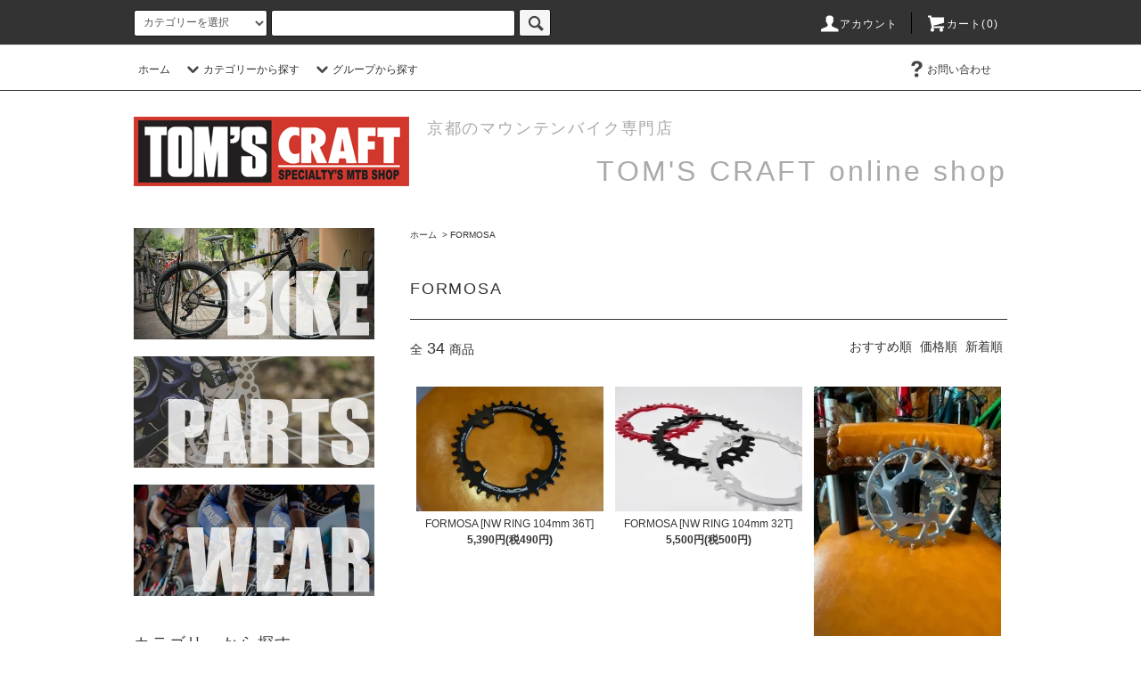

--- FILE ---
content_type: text/html; charset=EUC-JP
request_url: https://tomscraft-shop.shop-pro.jp/?mode=grp&gid=1956296&sort=p
body_size: 17588
content:
<!DOCTYPE html PUBLIC "-//W3C//DTD XHTML 1.0 Transitional//EN" "http://www.w3.org/TR/xhtml1/DTD/xhtml1-transitional.dtd">
<html xmlns:og="http://ogp.me/ns#" xmlns:fb="http://www.facebook.com/2008/fbml" xmlns:mixi="http://mixi-platform.com/ns#" xmlns="http://www.w3.org/1999/xhtml" xml:lang="ja" lang="ja" dir="ltr">
<head>
<meta http-equiv="content-type" content="text/html; charset=euc-jp" />
<meta http-equiv="X-UA-Compatible" content="IE=edge,chrome=1" />
<title>FORMOSA - TOM&#039;S CRAFT オンラインショップ</title>
<meta name="Keywords" content="FORMOSA,mtb,マウンテンバイク,自転車,サイクリング,ツーリング,ロードバイク,メンテナンス,ショップ,ハンドル,ホイール,フレーム,ステム,クロスバイク,プロテクター" />
<meta name="Description" content="自転車・フレーム・パーツオンラインショップ" />
<meta name="Author" content="TOM&#039;S CRAFT" />
<meta name="Copyright" content="TOM&#039;S CRAFT" />
<meta http-equiv="content-style-type" content="text/css" />
<meta http-equiv="content-script-type" content="text/javascript" />
<link rel="stylesheet" href="https://tomscraft-shop.shop-pro.jp/css/framework/colormekit.css" type="text/css" />
<link rel="stylesheet" href="https://tomscraft-shop.shop-pro.jp/css/framework/colormekit-responsive.css" type="text/css" />
<link rel="stylesheet" href="https://img07.shop-pro.jp/PA01420/339/css/2/index.css?cmsp_timestamp=20240606114122" type="text/css" />
<link rel="stylesheet" href="https://img07.shop-pro.jp/PA01420/339/css/2/product_list.css?cmsp_timestamp=20240606114122" type="text/css" />

<link rel="alternate" type="application/rss+xml" title="rss" href="https://tomscraft-shop.shop-pro.jp/?mode=rss" />
<link rel="alternate" media="handheld" type="text/html" href="https://tomscraft-shop.shop-pro.jp/?mode=grp&gid=1956296&sort=p" />
<link rel="shortcut icon" href="https://img07.shop-pro.jp/PA01420/339/favicon.ico?cmsp_timestamp=20251228200907" />
<script type="text/javascript" src="//ajax.googleapis.com/ajax/libs/jquery/1.11.0/jquery.min.js" ></script>
<meta property="og:title" content="FORMOSA - TOM&#039;S CRAFT オンラインショップ" />
<meta property="og:description" content="自転車・フレーム・パーツオンラインショップ" />
<meta property="og:url" content="https://tomscraft-shop.shop-pro.jp?mode=grp&gid=1956296&sort=p" />
<meta property="og:site_name" content="TOM'S CRAFT オンラインショップ" />
<meta property="og:image" content=""/>
<script>
  var Colorme = {"page":"product_list","shop":{"account_id":"PA01420339","title":"TOM'S CRAFT \u30aa\u30f3\u30e9\u30a4\u30f3\u30b7\u30e7\u30c3\u30d7"},"basket":{"total_price":0,"items":[]},"customer":{"id":null}};

  (function() {
    function insertScriptTags() {
      var scriptTagDetails = [];
      var entry = document.getElementsByTagName('script')[0];

      scriptTagDetails.forEach(function(tagDetail) {
        var script = document.createElement('script');

        script.type = 'text/javascript';
        script.src = tagDetail.src;
        script.async = true;

        if( tagDetail.integrity ) {
          script.integrity = tagDetail.integrity;
          script.setAttribute('crossorigin', 'anonymous');
        }

        entry.parentNode.insertBefore(script, entry);
      })
    }

    window.addEventListener('load', insertScriptTags, false);
  })();
</script>
<script async src="https://zen.one/analytics.js"></script>
</head>
<body>
<meta name="colorme-acc-payload" content="?st=1&pt=10033&ut=1956296&at=PA01420339&v=20260127020130&re=&cn=0704d001e52cb7cb87e967358be3f178" width="1" height="1" alt="" /><script>!function(){"use strict";Array.prototype.slice.call(document.getElementsByTagName("script")).filter((function(t){return t.src&&t.src.match(new RegExp("dist/acc-track.js$"))})).forEach((function(t){return document.body.removeChild(t)})),function t(c){var r=arguments.length>1&&void 0!==arguments[1]?arguments[1]:0;if(!(r>=c.length)){var e=document.createElement("script");e.onerror=function(){return t(c,r+1)},e.src="https://"+c[r]+"/dist/acc-track.js?rev=3",document.body.appendChild(e)}}(["acclog001.shop-pro.jp","acclog002.shop-pro.jp"])}();</script><script src="https://img.shop-pro.jp/tmpl_js/76/jquery.tile.js"></script>
<script src="https://img.shop-pro.jp/tmpl_js/76/jquery.skOuterClick.js"></script>
<script src="https://img.shop-pro.jp/tmpl_js/76/smoothscroll.js"></script>
<script src="https://img.shop-pro.jp/tmpl_js/76/utility.index.js"></script>

<div id="wrapper">
  <div id="header">
    <div class="header_top">
      <div class="header_top_inner container">
        <form action="https://tomscraft-shop.shop-pro.jp/" method="GET" class="search_form visible-desktop">
          <input type="hidden" name="mode" value="srh" />
          <select name="cid" class="search_select">
            <option value="">カテゴリーを選択</option>
                          <option value="2442822,0">BIKE</option>
                          <option value="2446107,0">PARTS</option>
                          <option value="2450777,0">WEAR</option>
                      </select>
          <input type="text" name="keyword" class="search_box" />
          <button class="btn_search btn btn-xs"><i class="icon-lg-b icon-search"></i></button>
        </form>
        <ul class="header_nav_headline inline visible-desktop">
          <li>
            <a href="https://tomscraft-shop.shop-pro.jp/?mode=myaccount"><i class="icon-lg-w icon-user"></i>アカウント</a>
          </li>
                    <li class="headline_viewcart">
            <a href="https://tomscraft-shop.shop-pro.jp/cart/proxy/basket?shop_id=PA01420339&shop_domain=tomscraft-shop.shop-pro.jp"><i class="icon-lg-w icon-cart"></i>カート(0)</span></a>
          </li>
        </ul>
        <div class="header_nav_phone hidden-desktop">
          <span class="nav_btn_phone"><i class="icon-lg-w icon-list"></i>メニュー</span>
          <div class="header_nav_lst_phone">
            <ul class="unstyled">
              <li>
                <a href="./">ホーム</a>
              </li>
              <li>
                <a href="https://tomscraft-shop.shop-pro.jp/cart/proxy/basket?shop_id=PA01420339&shop_domain=tomscraft-shop.shop-pro.jp">カートを見る</a>
              </li>
              <li>
                <a href="https://tomscraft-shop.shop-pro.jp/?mode=myaccount">アカウント</a>
              </li>
                                                        <li>
                <a href="https://tomscraft-shop.shop-pro.jp/customer/inquiries/new">お問い合わせ</a>
              </li>
            </ul>
          </div>
        </div>
      </div>
    </div>
    <div class="header_mid hidden-phone">
      <div class="header_mid_inner container">
        <div class="header_nav_global">
          <ul class="header_nav_global_left inline">
            <li><a href="./">ホーム</a></li>
            <li class="header_nav_global_left_category">
              <a href="javascript:void(0)"><i class="icon-lg-b icon-chevron_down"></i>カテゴリーから探す</a>
              <div class="header_nav_global_box header_nav_global_box_catogory row">
                <p class="header_nav_global_box_heading col col-lg-3">CATEGORY SEARCH</p>
                <div class="header_nav_global_box_detail col col-lg-9 row">
                                                                                                                                <ul class="row header_nav_global_box_lists col col-lg-4 col-md-4 col-sm-6 col-xs-12 unstyled">
                                        <li>
                      <a href="https://tomscraft-shop.shop-pro.jp/?mode=cate&cbid=2442822&csid=0">
                        BIKE
                      </a>
                    </li>
                                                                                                  <li>
                      <a href="https://tomscraft-shop.shop-pro.jp/?mode=cate&cbid=2446107&csid=0">
                        PARTS
                      </a>
                    </li>
                                                                                                  <li>
                      <a href="https://tomscraft-shop.shop-pro.jp/?mode=cate&cbid=2450777&csid=0">
                        WEAR
                      </a>
                    </li>
                                                              </ul>
                                                      </div>
              </div>
            </li>
                                          <li class="header_nav_global_left_group">
                  <a href="javascript:void(0)"><i class="icon-lg-b icon-chevron_down"></i>グループから探す</a>
                  <div class="header_nav_global_box header_nav_global_box_group row">
                    <p class="header_nav_global_box_heading col col-lg-3">GROUP SEARCH</p>
                    <div class="header_nav_global_box_detail col col-lg-9 row">
                                          
                                          <ul class="row header_nav_global_box_lists col col-lg-4 col-md-4 col-sm-6 col-xs-12 unstyled">
                            <li>
                <a href="https://tomscraft-shop.shop-pro.jp/?mode=grp&gid=1932776">
                  セール品
                </a>
              </li>
                                                                    <li>
                <a href="https://tomscraft-shop.shop-pro.jp/?mode=grp&gid=2664778">
                  ヨツバサイクル
                </a>
              </li>
                                                                    <li>
                <a href="https://tomscraft-shop.shop-pro.jp/?mode=grp&gid=2404514">
                  ARAYA
                </a>
              </li>
                                                                    <li>
                <a href="https://tomscraft-shop.shop-pro.jp/?mode=grp&gid=2124892">
                  BELL
                </a>
              </li>
                                                                    <li>
                <a href="https://tomscraft-shop.shop-pro.jp/?mode=grp&gid=2778133">
                  BIKEYOKE
                </a>
              </li>
                                                                    <li>
                <a href="https://tomscraft-shop.shop-pro.jp/?mode=grp&gid=2647788">
                  BOMBTRACK
                </a>
              </li>
                                                                    <li>
                <a href="https://tomscraft-shop.shop-pro.jp/?mode=grp&gid=2969497">
                  BRANCHY PROTECTION
                </a>
              </li>
                                                                    <li>
                <a href="https://tomscraft-shop.shop-pro.jp/?mode=grp&gid=1993731">
                  CANNONDALE
                </a>
              </li>
                                                                    <li>
                <a href="https://tomscraft-shop.shop-pro.jp/?mode=grp&gid=2137011">
                  CHRIS KING
                </a>
              </li>
                                                                    <li>
                <a href="https://tomscraft-shop.shop-pro.jp/?mode=grp&gid=1935309">
                  CHROMAG
                </a>
              </li>
                                                                    <li>
                <a href="https://tomscraft-shop.shop-pro.jp/?mode=grp&gid=2340041">
                  Cinelli
                </a>
              </li>
                                                                    <li>
                <a href="https://tomscraft-shop.shop-pro.jp/?mode=grp&gid=1935320">
                  COMMENCAL
                </a>
              </li>
                                                                    <li>
                <a href="https://tomscraft-shop.shop-pro.jp/?mode=grp&gid=1935314">
                  CONTINENTAL
                </a>
              </li>
                                                                    <li>
                <a href="https://tomscraft-shop.shop-pro.jp/?mode=grp&gid=3010762">
                  CROSS SECTION
                </a>
              </li>
                                                                    <li>
                <a href="https://tomscraft-shop.shop-pro.jp/?mode=grp&gid=2988689">
                  Dabomb
                </a>
              </li>
                                                                    <li>
                <a href="https://tomscraft-shop.shop-pro.jp/?mode=grp&gid=1935315">
                  DMR BIKES
                </a>
              </li>
                                                                    <li>
                <a href="https://tomscraft-shop.shop-pro.jp/?mode=grp&gid=1943756">
                  DVO
                </a>
              </li>
                                                                    <li>
                <a href="https://tomscraft-shop.shop-pro.jp/?mode=grp&gid=1955109">
                  ESI Grips
                </a>
              </li>
                                                                    <li>
                <a href="https://tomscraft-shop.shop-pro.jp/?mode=grp&gid=1956296">
                  FORMOSA
                </a>
              </li>
                                                                    <li>
                <a href="https://tomscraft-shop.shop-pro.jp/?mode=grp&gid=2897236">
                  FOX
                </a>
              </li>
                                                                    <li>
                <a href="https://tomscraft-shop.shop-pro.jp/?mode=grp&gid=1976197">
                  GIANT
                </a>
              </li>
                                    </ul>
                      <ul class="row header_nav_global_box_lists col col-lg-4 col-md-4 col-sm-6 col-xs-12 unstyled">
                                                                    <li>
                <a href="https://tomscraft-shop.shop-pro.jp/?mode=grp&gid=1975797">
                  GIRO
                </a>
              </li>
                                                                    <li>
                <a href="https://tomscraft-shop.shop-pro.jp/?mode=grp&gid=2643602">
                  Granite Design
                </a>
              </li>
                                                                    <li>
                <a href="https://tomscraft-shop.shop-pro.jp/?mode=grp&gid=2433946">
                  GT
                </a>
              </li>
                                                                    <li>
                <a href="https://tomscraft-shop.shop-pro.jp/?mode=grp&gid=1943736">
                  HIRAME
                </a>
              </li>
                                                                    <li>
                <a href="https://tomscraft-shop.shop-pro.jp/?mode=grp&gid=1935308">
                  KONA
                </a>
              </li>
                                                                    <li>
                <a href="https://tomscraft-shop.shop-pro.jp/?mode=grp&gid=3013587">
                  KING CAGE
                </a>
              </li>
                                                                    <li>
                <a href="https://tomscraft-shop.shop-pro.jp/?mode=grp&gid=1943733">
                  KUWAHARA
                </a>
              </li>
                                                                    <li>
                <a href="https://tomscraft-shop.shop-pro.jp/?mode=grp&gid=3086465">
                  LEWIS
                </a>
              </li>
                                                                    <li>
                <a href="https://tomscraft-shop.shop-pro.jp/?mode=grp&gid=2766234">
                  MAGURA
                </a>
              </li>
                                                                    <li>
                <a href="https://tomscraft-shop.shop-pro.jp/?mode=grp&gid=1935310">
                  MAVIC
                </a>
              </li>
                                                                    <li>
                <a href="https://tomscraft-shop.shop-pro.jp/?mode=grp&gid=1935313">
                  MAXXIS
                </a>
              </li>
                                                                    <li>
                <a href="https://tomscraft-shop.shop-pro.jp/?mode=grp&gid=2459371">
                  mucky nutz
                </a>
              </li>
                                                                    <li>
                <a href="https://tomscraft-shop.shop-pro.jp/?mode=grp&gid=1993755">
                  ORBEA
                </a>
              </li>
                                                                    <li>
                <a href="https://tomscraft-shop.shop-pro.jp/?mode=grp&gid=2703824">
                  PAUL
                </a>
              </li>
                                                                    <li>
                <a href="https://tomscraft-shop.shop-pro.jp/?mode=grp&gid=2644537">
                  PNW
                </a>
              </li>
                                                                    <li>
                <a href="https://tomscraft-shop.shop-pro.jp/?mode=grp&gid=2769699">
                  poc
                </a>
              </li>
                                                                    <li>
                <a href="https://tomscraft-shop.shop-pro.jp/?mode=grp&gid=1935316">
                  RACE FACE
                </a>
              </li>
                                                                    <li>
                <a href="https://tomscraft-shop.shop-pro.jp/?mode=grp&gid=2910822">
                  RALEIGH
                </a>
              </li>
                                                                    <li>
                <a href="https://tomscraft-shop.shop-pro.jp/?mode=grp&gid=2268590">
                  RENTHAL
                </a>
              </li>
                                                                    <li>
                <a href="https://tomscraft-shop.shop-pro.jp/?mode=grp&gid=2611473">
                  RITEWAY
                </a>
              </li>
                                                                    <li>
                <a href="https://tomscraft-shop.shop-pro.jp/?mode=grp&gid=1943746">
                  ROCKSHOX
                </a>
              </li>
                                    </ul>
                      <ul class="row header_nav_global_box_lists col col-lg-4 col-md-4 col-sm-6 col-xs-12 unstyled">
                                                                    <li>
                <a href="https://tomscraft-shop.shop-pro.jp/?mode=grp&gid=2002308">
                  ROCKY MOUNTAIN
                </a>
              </li>
                                                                    <li>
                <a href="https://tomscraft-shop.shop-pro.jp/?mode=grp&gid=2687549">
                  SALSA
                </a>
              </li>
                                                                    <li>
                <a href="https://tomscraft-shop.shop-pro.jp/?mode=grp&gid=2673874">
                  SANTA CRUZ
                </a>
              </li>
                                                                    <li>
                <a href="https://tomscraft-shop.shop-pro.jp/?mode=grp&gid=1935312">
                  SCHWALBE
                </a>
              </li>
                                                                    <li>
                <a href="https://tomscraft-shop.shop-pro.jp/?mode=grp&gid=1935321">
                  SCOTT
                </a>
              </li>
                                                                    <li>
                <a href="https://tomscraft-shop.shop-pro.jp/?mode=grp&gid=2064822">
                  SCHWALBE
                </a>
              </li>
                                                                    <li>
                <a href="https://tomscraft-shop.shop-pro.jp/?mode=grp&gid=1935319">
                  SDG
                </a>
              </li>
                                                                    <li>
                <a href="https://tomscraft-shop.shop-pro.jp/?mode=grp&gid=2012842">
                  SHIMANO
                </a>
              </li>
                                                                    <li>
                <a href="https://tomscraft-shop.shop-pro.jp/?mode=grp&gid=3013575">
                  SimWorks
                </a>
              </li>
                                                                    <li>
                <a href="https://tomscraft-shop.shop-pro.jp/?mode=grp&gid=2989177">
                  SPANK
                </a>
              </li>
                                                                    <li>
                <a href="https://tomscraft-shop.shop-pro.jp/?mode=grp&gid=1955121">
                  SRAM
                </a>
              </li>
                                                                    <li>
                <a href="https://tomscraft-shop.shop-pro.jp/?mode=grp&gid=1935317">
                  STAN'S NO TUBES
                </a>
              </li>
                                                                    <li>
                <a href="https://tomscraft-shop.shop-pro.jp/?mode=grp&gid=1977319">
                  SYNCROS
                </a>
              </li>
                                                                    <li>
                <a href="https://tomscraft-shop.shop-pro.jp/?mode=grp&gid=2515298">
                  TOM'S CRAFT オリジナル
                </a>
              </li>
                                                                    <li>
                <a href="https://tomscraft-shop.shop-pro.jp/?mode=grp&gid=1935311">
                  Troy Lee Designs
                </a>
              </li>
                                                                    <li>
                <a href="https://tomscraft-shop.shop-pro.jp/?mode=grp&gid=2502470">
                  Un Authorized
                </a>
              </li>
                                                                    <li>
                <a href="https://tomscraft-shop.shop-pro.jp/?mode=grp&gid=3074528">
                  UNPARALLEL
                </a>
              </li>
                                                                    <li>
                <a href="https://tomscraft-shop.shop-pro.jp/?mode=grp&gid=2883882">
                  VAUDE
                </a>
              </li>
                                                                    <li>
                <a href="https://tomscraft-shop.shop-pro.jp/?mode=grp&gid=2543225">
                  X-Fusion
                </a>
              </li>
                                                                    <li>
                <a href="https://tomscraft-shop.shop-pro.jp/?mode=grp&gid=1961197">
                  100%
                </a>
              </li>
                                                                    <li>
                <a href="https://tomscraft-shop.shop-pro.jp/?mode=grp&gid=1977365">
                  77designz
                </a>
              </li>
                                                  </ul>
                    </div>
                  </div>
                </li>
                                                </ul>
          <ul class="header_nav_global_right inline">
                                    <li class="visible-desktop"><a href="https://tomscraft-shop.shop-pro.jp/customer/inquiries/new"><i class="icon-lg-b icon-help"></i>お問い合わせ</a></li>
            <li>



                                                            <!-- <ul class="header_nav_global_social inline">
                  <li><a href=""><i class="icon-lg-b icon-c_twitter"></i></a></li>
                  <li><a href=""><i class="icon-lg-b icon-c_facebook"></i></a></li>
                  <li><a href=""><i class="icon-lg-b icon-c_google"></i></a></li>
                  <li><a href=""><i class="icon-lg-b icon-c_pinterest"></i></a></li>
                </ul> -->
            


            </li>
          </ul>
        </div>
      </div>
    </div>
    <div class="header_btm container clearfix">
              <h1 class="header_logo"><a href="./"><img src="https://img07.shop-pro.jp/PA01420/339/PA01420339.png?cmsp_timestamp=20251228200907" alt="TOM&#039;S CRAFT オンラインショップ" /></a></h1>
      


                                    <p class="header_lead1">　京都のマウンテンバイク専門店　</p>
		    	<p class="header_lead2">TOM'S CRAFT online shop</p>
      


                                    <!-- <ul class="header_nav_global_social inline visible-phone">
            <li><a href=""><i class="icon-lg-b icon-c_twitter"></i></a></li>
            <li><a href=""><i class="icon-lg-b icon-c_facebook"></i></a></li>
            <li><a href=""><i class="icon-lg-b icon-c_google"></i></a></li>
            <li><a href=""><i class="icon-lg-b icon-c_pinterest"></i></a></li>
          </ul>-->
      

              <form action="https://tomscraft-shop.shop-pro.jp/" method="GET" class="search_form visible-phone">
          <input type="hidden" name="mode" value="srh" />
          <select name="cid" class="search_select">
            <option value="">カテゴリーを選択</option>
                          <option value="2442822,0">BIKE</option>
                          <option value="2446107,0">PARTS</option>
                          <option value="2450777,0">WEAR</option>
                      </select>
          <input type="text" name="keyword" class="search_box" />
          <button class="btn_search btn btn-xs"><i class="icon-lg-b icon-search"></i></button>
        </form>
          </div>
  </div>
  <div class="main row">
    <div id="contents" class="contents  col col-md-9 col-sm-12">
      <script src="https://img.shop-pro.jp/tmpl_js/76/utility.product_list.js"></script>

<div>
  
    

  
    

  
    

  
  <ul class="pankuzu_lists inline container">
    <li class="pankuzu_list"><a href="./">ホーム</a></li>
                  <li class="pankuzu_list">&nbsp;&gt;&nbsp;<a href="https://tomscraft-shop.shop-pro.jp/?mode=grp&gid=1956296">FORMOSA</a></li>
            </ul>
  

  
    

  
    

  <h2 class="heading productlist_heading">
          FORMOSA
      </h2>

      
    <div class="clearfix">
      <p class="productlist_number hidden-phone">全<span>34</span>商品</p>
      <p class="productlist_sort">
                  <a href="?mode=grp&gid=1956296">おすすめ順</a>        価格順
                          <a href="?mode=grp&gid=1956296&sort=n">新着順</a>      </p>
    </div>
    
    
    <div class="pagerlist_sp pagerlist_sp_top col-md-12 col-lg-12 col visible-phone">
      <ul class="unstyled">
        <li>
                      <span class="btn btn-03 disabled">&lt; Prev</span>
                  </li>
        <li>
                      <a href="?mode=grp&gid=1956296&sort=p&page=2" class="btn btn-03">Next &gt;</a>
                  </li>
      </ul>
      <div class="pagerlist_pos">
        全<span>34</span>商品&nbsp;<span>1</span>-<span>10</span>表示
      </div>
    </div>
    
    
    <ul class="row unstyled productlist_lists">
              <li class="col col-sm-4 col-lg-4 productlist_list">
          <a href="?pid=156895635">
                          <img src="https://img07.shop-pro.jp/PA01420/339/product/156895635_th.jpg?cmsp_timestamp=20210119122122" alt="FORMOSA [NW RING 104mm 36T]" class="show item_img" />
                      </a>
          <a href="?pid=156895635">
            <span class="item_name show">FORMOSA [NW RING 104mm 36T]</span>
          </a>
                                                <span class="item_price show">5,390円(税490円)</span>
                              </li>
              <li class="col col-sm-4 col-lg-4 productlist_list">
          <a href="?pid=136486933">
                          <img src="https://img07.shop-pro.jp/PA01420/339/product/136486933_th.jpg?cmsp_timestamp=20181029173337" alt="FORMOSA [NW RING 104mm 32T]" class="show item_img" />
                      </a>
          <a href="?pid=136486933">
            <span class="item_name show">FORMOSA [NW RING 104mm 32T]</span>
          </a>
                                                <span class="item_price show">5,500円(税500円)</span>
                              </li>
              <li class="col col-sm-4 col-lg-4 productlist_list">
          <a href="?pid=161592552">
                          <img src="https://img07.shop-pro.jp/PA01420/339/product/161592552_th.jpg?cmsp_timestamp=20210706125808" alt="<img class='new_mark_img1' src='https://img.shop-pro.jp/img/new/icons15.gif' style='border:none;display:inline;margin:0px;padding:0px;width:auto;' />FORMOSA [ NWDM RING 28T ] SILVER" class="show item_img" />
                      </a>
          <a href="?pid=161592552">
            <span class="item_name show"><img class='new_mark_img1' src='https://img.shop-pro.jp/img/new/icons15.gif' style='border:none;display:inline;margin:0px;padding:0px;width:auto;' />FORMOSA [ NWDM RING 28T ] SILVER</span>
          </a>
                                                <span class="item_price show">5,830円(税530円)</span>
                              </li>
              <li class="col col-sm-4 col-lg-4 productlist_list">
          <a href="?pid=177390115">
                          <img src="https://img07.shop-pro.jp/PA01420/339/product/177390115_th.jpg?cmsp_timestamp=20230930121401" alt="FORMOSA [ NWDM RING 30T ] RED" class="show item_img" />
                      </a>
          <a href="?pid=177390115">
            <span class="item_name show">FORMOSA [ NWDM RING 30T ] RED</span>
          </a>
                                                <span class="item_price show">5,940円(税540円)</span>
                              </li>
              <li class="col col-sm-4 col-lg-4 productlist_list">
          <a href="?pid=136487592">
                          <img src="https://img07.shop-pro.jp/PA01420/339/product/136487592_th.jpg?cmsp_timestamp=20181029173725" alt="FORMOSA [ NWDM RING 32T ] BLACK" class="show item_img" />
                      </a>
          <a href="?pid=136487592">
            <span class="item_name show">FORMOSA [ NWDM RING 32T ] BLACK</span>
          </a>
                                                <span class="item_price show">6,160円(税560円)</span>
                              </li>
              <li class="col col-sm-4 col-lg-4 productlist_list">
          <a href="?pid=161592557">
                          <img src="https://img07.shop-pro.jp/PA01420/339/product/161592557_th.jpg?cmsp_timestamp=20210706125814" alt="<img class='new_mark_img1' src='https://img.shop-pro.jp/img/new/icons15.gif' style='border:none;display:inline;margin:0px;padding:0px;width:auto;' />FORMOSA [ NWDM RING 32T ] SILVER" class="show item_img" />
                      </a>
          <a href="?pid=161592557">
            <span class="item_name show"><img class='new_mark_img1' src='https://img.shop-pro.jp/img/new/icons15.gif' style='border:none;display:inline;margin:0px;padding:0px;width:auto;' />FORMOSA [ NWDM RING 32T ] SILVER</span>
          </a>
                                                <span class="item_price show">6,160円(税560円)</span>
                              </li>
              <li class="col col-sm-4 col-lg-4 productlist_list">
          <a href="?pid=170509860">
                          <img src="https://img07.shop-pro.jp/PA01420/339/product/170509860_th.jpg?cmsp_timestamp=20220922145056" alt="FORMOSA [ NWDM RING 32T ] RED" class="show item_img" />
                      </a>
          <a href="?pid=170509860">
            <span class="item_name show">FORMOSA [ NWDM RING 32T ] RED</span>
          </a>
                                                <span class="item_price show">6,160円(税560円)</span>
                              </li>
              <li class="col col-sm-4 col-lg-4 productlist_list">
          <a href="?pid=136486277">
                          <img src="https://img07.shop-pro.jp/PA01420/339/product/136486277_th.jpg?cmsp_timestamp=20181029173419" alt="FORMOSA [NW RING 104mm 30T]" class="show item_img" />
                      </a>
          <a href="?pid=136486277">
            <span class="item_name show">FORMOSA [NW RING 104mm 30T]</span>
          </a>
                                                <span class="item_price show">6,380円(税580円)</span>
                              </li>
              <li class="col col-sm-4 col-lg-4 productlist_list">
          <a href="?pid=177390114">
                          <img src="https://img07.shop-pro.jp/PA01420/339/product/177390114_th.jpg?cmsp_timestamp=20230930121359" alt="FORMOSA [ NWDM RING 34T ] RED" class="show item_img" />
                      </a>
          <a href="?pid=177390114">
            <span class="item_name show">FORMOSA [ NWDM RING 34T ] RED</span>
          </a>
                                                <span class="item_price show">6,380円(税580円)</span>
                              </li>
              <li class="col col-sm-4 col-lg-4 productlist_list">
          <a href="?pid=177390112">
                          <img src="https://img07.shop-pro.jp/PA01420/339/product/177390112_th.jpg?cmsp_timestamp=20230930121354" alt="FORMOSA [ NWDM RING 36T ] SILVER" class="show item_img" />
                      </a>
          <a href="?pid=177390112">
            <span class="item_name show">FORMOSA [ NWDM RING 36T ] SILVER</span>
          </a>
                                                <span class="item_price show">6,600円(税600円)</span>
                              </li>
          </ul>
    
    
    <div class="pagerlist col-md-12 col-lg-12 col hidden-phone">
      <ul class="unstyled text-center">
        <li><span>&lt;</span></li>
                  <li>
                                      <span>1</span>
                                  </li>
                  <li>
                                      <a href="?mode=grp&gid=1956296&sort=p&page=2">2</a>
                                  </li>
                  <li>
                                      <a href="?mode=grp&gid=1956296&sort=p&page=3">3</a>
                                  </li>
                  <li>
                                      <a href="?mode=grp&gid=1956296&sort=p&page=4">4</a>
                                  </li>
                <li><a href="?mode=grp&gid=1956296&sort=p&page=2">&gt;</a></li>
      </ul>
    </div>
    <div class="pagerlist_sp pagerlist_sp_btm col-md-12 col-lg-12 col visible-phone">
      <div class="pagerlist_pos">
        全<span>34</span>商品&nbsp;<span>1</span>-<span>10</span>表示
      </div>
      <ul class="unstyled">
        <li>
                      <span class="btn btn-03 disabled">&lt; Prev</span>
                  </li>
        <li>
                      <a href="?mode=grp&gid=1956296&sort=p&page=2" class="btn btn-03">Next &gt;</a>
                  </li>
      </ul>
    </div>

    
  
  
    

  
    

  
    

</div>    </div>
    <div id="side" class="side col col-md-3 col-sm-12 hidden-phone">
      

                                    <ul class="side_banner side_banner_lists unstyled">
            <li class="side_banner_list"><a href="https://tomscraft-shop.shop-pro.jp/?mode=cate&cbid=2442822&csid=0"><img src="https://img21.shop-pro.jp/PA01420/339/etc/bike.jpg?cmsp_timestamp=20181124230408" alt="BIKE" /></a></li>
            <li class="side_banner_list"><a href="https://tomscraft-shop.shop-pro.jp/?mode=cate&cbid=2446107&csid=0"><img src="https://img21.shop-pro.jp/PA01420/339/etc/parts.jpg?cmsp_timestamp=20181126194824" alt="PARTS" /></a></li>
            <li class="side_banner_list"><a href="https://tomscraft-shop.shop-pro.jp/?mode=cate&cbid=2450777&csid=0"><img src="https://img21.shop-pro.jp/PA01420/339/etc/wear.jpg?cmsp_timestamp=20181126194726" alt="WEAR" /></a></li>
          </ul>
      


      
                        <div class="side_category">
            <h3 class="heading side_category_heading">カテゴリーから探す</h3>
            <ul class="lists side_category_lists unstyled">
                              <li class="list side_category_list">
                  <a href="https://tomscraft-shop.shop-pro.jp/?mode=cate&cbid=2442822&csid=0" class="list_link show">
                    <span class="list_icon_arrow icon-lg-b icon-chevron_right"></span>
                    <span class="list_link_name">BIKE</span>
                  </a>
                                                            <ul class="lists side_subcategory_lists unstyled">
                        <li class="list side_subcategory_list visible-phone">
                          <a href="https://tomscraft-shop.shop-pro.jp/?mode=cate&cbid=2442822&csid=0" class="list_link show">
                            <span class="list_icon_arrow icon-lg-b icon-chevron_right"></span>
                            <span class="list_link_name">全てのBIKE</span>
                          </a>
                        </li>
                                          <li class="list side_subcategory_list">
                        <a href="https://tomscraft-shop.shop-pro.jp/?mode=cate&cbid=2442822&csid=2" class="list_link show">
                          <span class="list_icon_arrow icon-lg-b icon-chevron_right visible-phone"></span>
                          <span class="list_link_name">完成車</span>
                        </a>
                      </li>
                                                                                <li class="list side_subcategory_list">
                        <a href="https://tomscraft-shop.shop-pro.jp/?mode=cate&cbid=2442822&csid=1" class="list_link show">
                          <span class="list_icon_arrow icon-lg-b icon-chevron_right visible-phone"></span>
                          <span class="list_link_name">フレーム</span>
                        </a>
                      </li>
                    </ul>                                  </li>
                              <li class="list side_category_list">
                  <a href="https://tomscraft-shop.shop-pro.jp/?mode=cate&cbid=2446107&csid=0" class="list_link show">
                    <span class="list_icon_arrow icon-lg-b icon-chevron_right"></span>
                    <span class="list_link_name">PARTS</span>
                  </a>
                                                            <ul class="lists side_subcategory_lists unstyled">
                        <li class="list side_subcategory_list visible-phone">
                          <a href="https://tomscraft-shop.shop-pro.jp/?mode=cate&cbid=2446107&csid=0" class="list_link show">
                            <span class="list_icon_arrow icon-lg-b icon-chevron_right"></span>
                            <span class="list_link_name">全てのPARTS</span>
                          </a>
                        </li>
                                          <li class="list side_subcategory_list">
                        <a href="https://tomscraft-shop.shop-pro.jp/?mode=cate&cbid=2446107&csid=16" class="list_link show">
                          <span class="list_icon_arrow icon-lg-b icon-chevron_right visible-phone"></span>
                          <span class="list_link_name">チェーンガイド</span>
                        </a>
                      </li>
                                                                                <li class="list side_subcategory_list">
                        <a href="https://tomscraft-shop.shop-pro.jp/?mode=cate&cbid=2446107&csid=17" class="list_link show">
                          <span class="list_icon_arrow icon-lg-b icon-chevron_right visible-phone"></span>
                          <span class="list_link_name">ブレーキ</span>
                        </a>
                      </li>
                                                                                <li class="list side_subcategory_list">
                        <a href="https://tomscraft-shop.shop-pro.jp/?mode=cate&cbid=2446107&csid=18" class="list_link show">
                          <span class="list_icon_arrow icon-lg-b icon-chevron_right visible-phone"></span>
                          <span class="list_link_name">ディレイラーハンガー</span>
                        </a>
                      </li>
                                                                                <li class="list side_subcategory_list">
                        <a href="https://tomscraft-shop.shop-pro.jp/?mode=cate&cbid=2446107&csid=19" class="list_link show">
                          <span class="list_icon_arrow icon-lg-b icon-chevron_right visible-phone"></span>
                          <span class="list_link_name">ボトル、ボトルケージ</span>
                        </a>
                      </li>
                                                                                <li class="list side_subcategory_list">
                        <a href="https://tomscraft-shop.shop-pro.jp/?mode=cate&cbid=2446107&csid=1" class="list_link show">
                          <span class="list_icon_arrow icon-lg-b icon-chevron_right visible-phone"></span>
                          <span class="list_link_name">ペダル</span>
                        </a>
                      </li>
                                                                                <li class="list side_subcategory_list">
                        <a href="https://tomscraft-shop.shop-pro.jp/?mode=cate&cbid=2446107&csid=3" class="list_link show">
                          <span class="list_icon_arrow icon-lg-b icon-chevron_right visible-phone"></span>
                          <span class="list_link_name">ステム</span>
                        </a>
                      </li>
                                                                                <li class="list side_subcategory_list">
                        <a href="https://tomscraft-shop.shop-pro.jp/?mode=cate&cbid=2446107&csid=4" class="list_link show">
                          <span class="list_icon_arrow icon-lg-b icon-chevron_right visible-phone"></span>
                          <span class="list_link_name">ハンドルバー</span>
                        </a>
                      </li>
                                                                                <li class="list side_subcategory_list">
                        <a href="https://tomscraft-shop.shop-pro.jp/?mode=cate&cbid=2446107&csid=5" class="list_link show">
                          <span class="list_icon_arrow icon-lg-b icon-chevron_right visible-phone"></span>
                          <span class="list_link_name">グリップ</span>
                        </a>
                      </li>
                                                                                <li class="list side_subcategory_list">
                        <a href="https://tomscraft-shop.shop-pro.jp/?mode=cate&cbid=2446107&csid=8" class="list_link show">
                          <span class="list_icon_arrow icon-lg-b icon-chevron_right visible-phone"></span>
                          <span class="list_link_name">ヘッドパーツ</span>
                        </a>
                      </li>
                                                                                <li class="list side_subcategory_list">
                        <a href="https://tomscraft-shop.shop-pro.jp/?mode=cate&cbid=2446107&csid=2" class="list_link show">
                          <span class="list_icon_arrow icon-lg-b icon-chevron_right visible-phone"></span>
                          <span class="list_link_name">サドル</span>
                        </a>
                      </li>
                                                                                <li class="list side_subcategory_list">
                        <a href="https://tomscraft-shop.shop-pro.jp/?mode=cate&cbid=2446107&csid=7" class="list_link show">
                          <span class="list_icon_arrow icon-lg-b icon-chevron_right visible-phone"></span>
                          <span class="list_link_name">ハブ</span>
                        </a>
                      </li>
                                                                                <li class="list side_subcategory_list">
                        <a href="https://tomscraft-shop.shop-pro.jp/?mode=cate&cbid=2446107&csid=9" class="list_link show">
                          <span class="list_icon_arrow icon-lg-b icon-chevron_right visible-phone"></span>
                          <span class="list_link_name">ホイール</span>
                        </a>
                      </li>
                                                                                <li class="list side_subcategory_list">
                        <a href="https://tomscraft-shop.shop-pro.jp/?mode=cate&cbid=2446107&csid=6" class="list_link show">
                          <span class="list_icon_arrow icon-lg-b icon-chevron_right visible-phone"></span>
                          <span class="list_link_name">タイヤ</span>
                        </a>
                      </li>
                                                                                <li class="list side_subcategory_list">
                        <a href="https://tomscraft-shop.shop-pro.jp/?mode=cate&cbid=2446107&csid=15" class="list_link show">
                          <span class="list_icon_arrow icon-lg-b icon-chevron_right visible-phone"></span>
                          <span class="list_link_name">ドライブトレイン</span>
                        </a>
                      </li>
                                                                                <li class="list side_subcategory_list">
                        <a href="https://tomscraft-shop.shop-pro.jp/?mode=cate&cbid=2446107&csid=12" class="list_link show">
                          <span class="list_icon_arrow icon-lg-b icon-chevron_right visible-phone"></span>
                          <span class="list_link_name">ケミカル、工具</span>
                        </a>
                      </li>
                                                                                <li class="list side_subcategory_list">
                        <a href="https://tomscraft-shop.shop-pro.jp/?mode=cate&cbid=2446107&csid=13" class="list_link show">
                          <span class="list_icon_arrow icon-lg-b icon-chevron_right visible-phone"></span>
                          <span class="list_link_name">シートポスト</span>
                        </a>
                      </li>
                                                                                <li class="list side_subcategory_list">
                        <a href="https://tomscraft-shop.shop-pro.jp/?mode=cate&cbid=2446107&csid=11" class="list_link show">
                          <span class="list_icon_arrow icon-lg-b icon-chevron_right visible-phone"></span>
                          <span class="list_link_name">サスペンション</span>
                        </a>
                      </li>
                                                                                <li class="list side_subcategory_list">
                        <a href="https://tomscraft-shop.shop-pro.jp/?mode=cate&cbid=2446107&csid=14" class="list_link show">
                          <span class="list_icon_arrow icon-lg-b icon-chevron_right visible-phone"></span>
                          <span class="list_link_name">フェンダー</span>
                        </a>
                      </li>
                                                                                <li class="list side_subcategory_list">
                        <a href="https://tomscraft-shop.shop-pro.jp/?mode=cate&cbid=2446107&csid=10" class="list_link show">
                          <span class="list_icon_arrow icon-lg-b icon-chevron_right visible-phone"></span>
                          <span class="list_link_name">その他</span>
                        </a>
                      </li>
                    </ul>                                  </li>
                              <li class="list side_category_list">
                  <a href="https://tomscraft-shop.shop-pro.jp/?mode=cate&cbid=2450777&csid=0" class="list_link show">
                    <span class="list_icon_arrow icon-lg-b icon-chevron_right"></span>
                    <span class="list_link_name">WEAR</span>
                  </a>
                                                            <ul class="lists side_subcategory_lists unstyled">
                        <li class="list side_subcategory_list visible-phone">
                          <a href="https://tomscraft-shop.shop-pro.jp/?mode=cate&cbid=2450777&csid=0" class="list_link show">
                            <span class="list_icon_arrow icon-lg-b icon-chevron_right"></span>
                            <span class="list_link_name">全てのWEAR</span>
                          </a>
                        </li>
                                          <li class="list side_subcategory_list">
                        <a href="https://tomscraft-shop.shop-pro.jp/?mode=cate&cbid=2450777&csid=1" class="list_link show">
                          <span class="list_icon_arrow icon-lg-b icon-chevron_right visible-phone"></span>
                          <span class="list_link_name">ヘルメット</span>
                        </a>
                      </li>
                                                                                <li class="list side_subcategory_list">
                        <a href="https://tomscraft-shop.shop-pro.jp/?mode=cate&cbid=2450777&csid=2" class="list_link show">
                          <span class="list_icon_arrow icon-lg-b icon-chevron_right visible-phone"></span>
                          <span class="list_link_name">プロテクター</span>
                        </a>
                      </li>
                                                                                <li class="list side_subcategory_list">
                        <a href="https://tomscraft-shop.shop-pro.jp/?mode=cate&cbid=2450777&csid=3" class="list_link show">
                          <span class="list_icon_arrow icon-lg-b icon-chevron_right visible-phone"></span>
                          <span class="list_link_name">グローブ</span>
                        </a>
                      </li>
                                                                                <li class="list side_subcategory_list">
                        <a href="https://tomscraft-shop.shop-pro.jp/?mode=cate&cbid=2450777&csid=4" class="list_link show">
                          <span class="list_icon_arrow icon-lg-b icon-chevron_right visible-phone"></span>
                          <span class="list_link_name">Tシャツ</span>
                        </a>
                      </li>
                                                                                <li class="list side_subcategory_list">
                        <a href="https://tomscraft-shop.shop-pro.jp/?mode=cate&cbid=2450777&csid=5" class="list_link show">
                          <span class="list_icon_arrow icon-lg-b icon-chevron_right visible-phone"></span>
                          <span class="list_link_name">シューズ</span>
                        </a>
                      </li>
                                                                                <li class="list side_subcategory_list">
                        <a href="https://tomscraft-shop.shop-pro.jp/?mode=cate&cbid=2450777&csid=6" class="list_link show">
                          <span class="list_icon_arrow icon-lg-b icon-chevron_right visible-phone"></span>
                          <span class="list_link_name">バックパック</span>
                        </a>
                      </li>
                    </ul>                                  </li>
                          </ul>
          </div>
                                                
      
                        <div class="side_group">
            <h3 class="side_group_heading heading">グループから探す</h3>
            <ul class="side_group_lists lists unstyled">
                      <li class="side_group_list list">
                <a href="https://tomscraft-shop.shop-pro.jp/?mode=grp&gid=1932776" class="list_link show">
                  <span class="list_icon_arrow icon-lg-b icon-chevron_right"></span>
                  <span class="list_link_name">セール品</span>
                </a>
              </li>
                                    <li class="side_group_list list">
                <a href="https://tomscraft-shop.shop-pro.jp/?mode=grp&gid=2664778" class="list_link show">
                  <span class="list_icon_arrow icon-lg-b icon-chevron_right"></span>
                  <span class="list_link_name">ヨツバサイクル</span>
                </a>
              </li>
                                    <li class="side_group_list list">
                <a href="https://tomscraft-shop.shop-pro.jp/?mode=grp&gid=2404514" class="list_link show">
                  <span class="list_icon_arrow icon-lg-b icon-chevron_right"></span>
                  <span class="list_link_name">ARAYA</span>
                </a>
              </li>
                                    <li class="side_group_list list">
                <a href="https://tomscraft-shop.shop-pro.jp/?mode=grp&gid=2124892" class="list_link show">
                  <span class="list_icon_arrow icon-lg-b icon-chevron_right"></span>
                  <span class="list_link_name">BELL</span>
                </a>
              </li>
                                    <li class="side_group_list list">
                <a href="https://tomscraft-shop.shop-pro.jp/?mode=grp&gid=2778133" class="list_link show">
                  <span class="list_icon_arrow icon-lg-b icon-chevron_right"></span>
                  <span class="list_link_name">BIKEYOKE</span>
                </a>
              </li>
                                    <li class="side_group_list list">
                <a href="https://tomscraft-shop.shop-pro.jp/?mode=grp&gid=2647788" class="list_link show">
                  <span class="list_icon_arrow icon-lg-b icon-chevron_right"></span>
                  <span class="list_link_name">BOMBTRACK</span>
                </a>
              </li>
                                    <li class="side_group_list list">
                <a href="https://tomscraft-shop.shop-pro.jp/?mode=grp&gid=2969497" class="list_link show">
                  <span class="list_icon_arrow icon-lg-b icon-chevron_right"></span>
                  <span class="list_link_name">BRANCHY PROTECTION</span>
                </a>
              </li>
                                    <li class="side_group_list list">
                <a href="https://tomscraft-shop.shop-pro.jp/?mode=grp&gid=1993731" class="list_link show">
                  <span class="list_icon_arrow icon-lg-b icon-chevron_right"></span>
                  <span class="list_link_name">CANNONDALE</span>
                </a>
              </li>
                                    <li class="side_group_list list">
                <a href="https://tomscraft-shop.shop-pro.jp/?mode=grp&gid=2137011" class="list_link show">
                  <span class="list_icon_arrow icon-lg-b icon-chevron_right"></span>
                  <span class="list_link_name">CHRIS KING</span>
                </a>
              </li>
                                    <li class="side_group_list list">
                <a href="https://tomscraft-shop.shop-pro.jp/?mode=grp&gid=1935309" class="list_link show">
                  <span class="list_icon_arrow icon-lg-b icon-chevron_right"></span>
                  <span class="list_link_name">CHROMAG</span>
                </a>
              </li>
                                    <li class="side_group_list list">
                <a href="https://tomscraft-shop.shop-pro.jp/?mode=grp&gid=2340041" class="list_link show">
                  <span class="list_icon_arrow icon-lg-b icon-chevron_right"></span>
                  <span class="list_link_name">Cinelli</span>
                </a>
              </li>
                                    <li class="side_group_list list">
                <a href="https://tomscraft-shop.shop-pro.jp/?mode=grp&gid=1935320" class="list_link show">
                  <span class="list_icon_arrow icon-lg-b icon-chevron_right"></span>
                  <span class="list_link_name">COMMENCAL</span>
                </a>
              </li>
                                    <li class="side_group_list list">
                <a href="https://tomscraft-shop.shop-pro.jp/?mode=grp&gid=1935314" class="list_link show">
                  <span class="list_icon_arrow icon-lg-b icon-chevron_right"></span>
                  <span class="list_link_name">CONTINENTAL</span>
                </a>
              </li>
                                    <li class="side_group_list list">
                <a href="https://tomscraft-shop.shop-pro.jp/?mode=grp&gid=3010762" class="list_link show">
                  <span class="list_icon_arrow icon-lg-b icon-chevron_right"></span>
                  <span class="list_link_name">CROSS SECTION</span>
                </a>
              </li>
                                    <li class="side_group_list list">
                <a href="https://tomscraft-shop.shop-pro.jp/?mode=grp&gid=2988689" class="list_link show">
                  <span class="list_icon_arrow icon-lg-b icon-chevron_right"></span>
                  <span class="list_link_name">Dabomb</span>
                </a>
              </li>
                                    <li class="side_group_list list">
                <a href="https://tomscraft-shop.shop-pro.jp/?mode=grp&gid=1935315" class="list_link show">
                  <span class="list_icon_arrow icon-lg-b icon-chevron_right"></span>
                  <span class="list_link_name">DMR BIKES</span>
                </a>
              </li>
                                    <li class="side_group_list list">
                <a href="https://tomscraft-shop.shop-pro.jp/?mode=grp&gid=1943756" class="list_link show">
                  <span class="list_icon_arrow icon-lg-b icon-chevron_right"></span>
                  <span class="list_link_name">DVO</span>
                </a>
              </li>
                                    <li class="side_group_list list">
                <a href="https://tomscraft-shop.shop-pro.jp/?mode=grp&gid=1955109" class="list_link show">
                  <span class="list_icon_arrow icon-lg-b icon-chevron_right"></span>
                  <span class="list_link_name">ESI Grips</span>
                </a>
              </li>
                                    <li class="side_group_list list">
                <a href="https://tomscraft-shop.shop-pro.jp/?mode=grp&gid=1956296" class="list_link show">
                  <span class="list_icon_arrow icon-lg-b icon-chevron_right"></span>
                  <span class="list_link_name">FORMOSA</span>
                </a>
              </li>
                                    <li class="side_group_list list">
                <a href="https://tomscraft-shop.shop-pro.jp/?mode=grp&gid=2897236" class="list_link show">
                  <span class="list_icon_arrow icon-lg-b icon-chevron_right"></span>
                  <span class="list_link_name">FOX</span>
                </a>
              </li>
                                    <li class="side_group_list list">
                <a href="https://tomscraft-shop.shop-pro.jp/?mode=grp&gid=1976197" class="list_link show">
                  <span class="list_icon_arrow icon-lg-b icon-chevron_right"></span>
                  <span class="list_link_name">GIANT</span>
                </a>
              </li>
                                    <li class="side_group_list list">
                <a href="https://tomscraft-shop.shop-pro.jp/?mode=grp&gid=1975797" class="list_link show">
                  <span class="list_icon_arrow icon-lg-b icon-chevron_right"></span>
                  <span class="list_link_name">GIRO</span>
                </a>
              </li>
                                    <li class="side_group_list list">
                <a href="https://tomscraft-shop.shop-pro.jp/?mode=grp&gid=2643602" class="list_link show">
                  <span class="list_icon_arrow icon-lg-b icon-chevron_right"></span>
                  <span class="list_link_name">Granite Design</span>
                </a>
              </li>
                                    <li class="side_group_list list">
                <a href="https://tomscraft-shop.shop-pro.jp/?mode=grp&gid=2433946" class="list_link show">
                  <span class="list_icon_arrow icon-lg-b icon-chevron_right"></span>
                  <span class="list_link_name">GT</span>
                </a>
              </li>
                                    <li class="side_group_list list">
                <a href="https://tomscraft-shop.shop-pro.jp/?mode=grp&gid=1943736" class="list_link show">
                  <span class="list_icon_arrow icon-lg-b icon-chevron_right"></span>
                  <span class="list_link_name">HIRAME</span>
                </a>
              </li>
                                    <li class="side_group_list list">
                <a href="https://tomscraft-shop.shop-pro.jp/?mode=grp&gid=1935308" class="list_link show">
                  <span class="list_icon_arrow icon-lg-b icon-chevron_right"></span>
                  <span class="list_link_name">KONA</span>
                </a>
              </li>
                                    <li class="side_group_list list">
                <a href="https://tomscraft-shop.shop-pro.jp/?mode=grp&gid=3013587" class="list_link show">
                  <span class="list_icon_arrow icon-lg-b icon-chevron_right"></span>
                  <span class="list_link_name">KING CAGE</span>
                </a>
              </li>
                                    <li class="side_group_list list">
                <a href="https://tomscraft-shop.shop-pro.jp/?mode=grp&gid=1943733" class="list_link show">
                  <span class="list_icon_arrow icon-lg-b icon-chevron_right"></span>
                  <span class="list_link_name">KUWAHARA</span>
                </a>
              </li>
                                    <li class="side_group_list list">
                <a href="https://tomscraft-shop.shop-pro.jp/?mode=grp&gid=3086465" class="list_link show">
                  <span class="list_icon_arrow icon-lg-b icon-chevron_right"></span>
                  <span class="list_link_name">LEWIS</span>
                </a>
              </li>
                                    <li class="side_group_list list">
                <a href="https://tomscraft-shop.shop-pro.jp/?mode=grp&gid=2766234" class="list_link show">
                  <span class="list_icon_arrow icon-lg-b icon-chevron_right"></span>
                  <span class="list_link_name">MAGURA</span>
                </a>
              </li>
                                    <li class="side_group_list list">
                <a href="https://tomscraft-shop.shop-pro.jp/?mode=grp&gid=1935310" class="list_link show">
                  <span class="list_icon_arrow icon-lg-b icon-chevron_right"></span>
                  <span class="list_link_name">MAVIC</span>
                </a>
              </li>
                                    <li class="side_group_list list">
                <a href="https://tomscraft-shop.shop-pro.jp/?mode=grp&gid=1935313" class="list_link show">
                  <span class="list_icon_arrow icon-lg-b icon-chevron_right"></span>
                  <span class="list_link_name">MAXXIS</span>
                </a>
              </li>
                                    <li class="side_group_list list">
                <a href="https://tomscraft-shop.shop-pro.jp/?mode=grp&gid=2459371" class="list_link show">
                  <span class="list_icon_arrow icon-lg-b icon-chevron_right"></span>
                  <span class="list_link_name">mucky nutz</span>
                </a>
              </li>
                                    <li class="side_group_list list">
                <a href="https://tomscraft-shop.shop-pro.jp/?mode=grp&gid=1993755" class="list_link show">
                  <span class="list_icon_arrow icon-lg-b icon-chevron_right"></span>
                  <span class="list_link_name">ORBEA</span>
                </a>
              </li>
                                    <li class="side_group_list list">
                <a href="https://tomscraft-shop.shop-pro.jp/?mode=grp&gid=2703824" class="list_link show">
                  <span class="list_icon_arrow icon-lg-b icon-chevron_right"></span>
                  <span class="list_link_name">PAUL</span>
                </a>
              </li>
                                    <li class="side_group_list list">
                <a href="https://tomscraft-shop.shop-pro.jp/?mode=grp&gid=2644537" class="list_link show">
                  <span class="list_icon_arrow icon-lg-b icon-chevron_right"></span>
                  <span class="list_link_name">PNW</span>
                </a>
              </li>
                                    <li class="side_group_list list">
                <a href="https://tomscraft-shop.shop-pro.jp/?mode=grp&gid=2769699" class="list_link show">
                  <span class="list_icon_arrow icon-lg-b icon-chevron_right"></span>
                  <span class="list_link_name">poc</span>
                </a>
              </li>
                                    <li class="side_group_list list">
                <a href="https://tomscraft-shop.shop-pro.jp/?mode=grp&gid=1935316" class="list_link show">
                  <span class="list_icon_arrow icon-lg-b icon-chevron_right"></span>
                  <span class="list_link_name">RACE FACE</span>
                </a>
              </li>
                                    <li class="side_group_list list">
                <a href="https://tomscraft-shop.shop-pro.jp/?mode=grp&gid=2910822" class="list_link show">
                  <span class="list_icon_arrow icon-lg-b icon-chevron_right"></span>
                  <span class="list_link_name">RALEIGH</span>
                </a>
              </li>
                                    <li class="side_group_list list">
                <a href="https://tomscraft-shop.shop-pro.jp/?mode=grp&gid=2268590" class="list_link show">
                  <span class="list_icon_arrow icon-lg-b icon-chevron_right"></span>
                  <span class="list_link_name">RENTHAL</span>
                </a>
              </li>
                                    <li class="side_group_list list">
                <a href="https://tomscraft-shop.shop-pro.jp/?mode=grp&gid=2611473" class="list_link show">
                  <span class="list_icon_arrow icon-lg-b icon-chevron_right"></span>
                  <span class="list_link_name">RITEWAY</span>
                </a>
              </li>
                                    <li class="side_group_list list">
                <a href="https://tomscraft-shop.shop-pro.jp/?mode=grp&gid=1943746" class="list_link show">
                  <span class="list_icon_arrow icon-lg-b icon-chevron_right"></span>
                  <span class="list_link_name">ROCKSHOX</span>
                </a>
              </li>
                                    <li class="side_group_list list">
                <a href="https://tomscraft-shop.shop-pro.jp/?mode=grp&gid=2002308" class="list_link show">
                  <span class="list_icon_arrow icon-lg-b icon-chevron_right"></span>
                  <span class="list_link_name">ROCKY MOUNTAIN</span>
                </a>
              </li>
                                    <li class="side_group_list list">
                <a href="https://tomscraft-shop.shop-pro.jp/?mode=grp&gid=2687549" class="list_link show">
                  <span class="list_icon_arrow icon-lg-b icon-chevron_right"></span>
                  <span class="list_link_name">SALSA</span>
                </a>
              </li>
                                    <li class="side_group_list list">
                <a href="https://tomscraft-shop.shop-pro.jp/?mode=grp&gid=2673874" class="list_link show">
                  <span class="list_icon_arrow icon-lg-b icon-chevron_right"></span>
                  <span class="list_link_name">SANTA CRUZ</span>
                </a>
              </li>
                                    <li class="side_group_list list">
                <a href="https://tomscraft-shop.shop-pro.jp/?mode=grp&gid=1935312" class="list_link show">
                  <span class="list_icon_arrow icon-lg-b icon-chevron_right"></span>
                  <span class="list_link_name">SCHWALBE</span>
                </a>
              </li>
                                    <li class="side_group_list list">
                <a href="https://tomscraft-shop.shop-pro.jp/?mode=grp&gid=1935321" class="list_link show">
                  <span class="list_icon_arrow icon-lg-b icon-chevron_right"></span>
                  <span class="list_link_name">SCOTT</span>
                </a>
              </li>
                                    <li class="side_group_list list">
                <a href="https://tomscraft-shop.shop-pro.jp/?mode=grp&gid=2064822" class="list_link show">
                  <span class="list_icon_arrow icon-lg-b icon-chevron_right"></span>
                  <span class="list_link_name">SCHWALBE</span>
                </a>
              </li>
                                    <li class="side_group_list list">
                <a href="https://tomscraft-shop.shop-pro.jp/?mode=grp&gid=1935319" class="list_link show">
                  <span class="list_icon_arrow icon-lg-b icon-chevron_right"></span>
                  <span class="list_link_name">SDG</span>
                </a>
              </li>
                                    <li class="side_group_list list">
                <a href="https://tomscraft-shop.shop-pro.jp/?mode=grp&gid=2012842" class="list_link show">
                  <span class="list_icon_arrow icon-lg-b icon-chevron_right"></span>
                  <span class="list_link_name">SHIMANO</span>
                </a>
              </li>
                                    <li class="side_group_list list">
                <a href="https://tomscraft-shop.shop-pro.jp/?mode=grp&gid=3013575" class="list_link show">
                  <span class="list_icon_arrow icon-lg-b icon-chevron_right"></span>
                  <span class="list_link_name">SimWorks</span>
                </a>
              </li>
                                    <li class="side_group_list list">
                <a href="https://tomscraft-shop.shop-pro.jp/?mode=grp&gid=2989177" class="list_link show">
                  <span class="list_icon_arrow icon-lg-b icon-chevron_right"></span>
                  <span class="list_link_name">SPANK</span>
                </a>
              </li>
                                    <li class="side_group_list list">
                <a href="https://tomscraft-shop.shop-pro.jp/?mode=grp&gid=1955121" class="list_link show">
                  <span class="list_icon_arrow icon-lg-b icon-chevron_right"></span>
                  <span class="list_link_name">SRAM</span>
                </a>
              </li>
                                    <li class="side_group_list list">
                <a href="https://tomscraft-shop.shop-pro.jp/?mode=grp&gid=1935317" class="list_link show">
                  <span class="list_icon_arrow icon-lg-b icon-chevron_right"></span>
                  <span class="list_link_name">STAN'S NO TUBES</span>
                </a>
              </li>
                                    <li class="side_group_list list">
                <a href="https://tomscraft-shop.shop-pro.jp/?mode=grp&gid=1977319" class="list_link show">
                  <span class="list_icon_arrow icon-lg-b icon-chevron_right"></span>
                  <span class="list_link_name">SYNCROS</span>
                </a>
              </li>
                                    <li class="side_group_list list">
                <a href="https://tomscraft-shop.shop-pro.jp/?mode=grp&gid=2515298" class="list_link show">
                  <span class="list_icon_arrow icon-lg-b icon-chevron_right"></span>
                  <span class="list_link_name">TOM'S CRAFT オリジナル</span>
                </a>
              </li>
                                    <li class="side_group_list list">
                <a href="https://tomscraft-shop.shop-pro.jp/?mode=grp&gid=1935311" class="list_link show">
                  <span class="list_icon_arrow icon-lg-b icon-chevron_right"></span>
                  <span class="list_link_name">Troy Lee Designs</span>
                </a>
              </li>
                                    <li class="side_group_list list">
                <a href="https://tomscraft-shop.shop-pro.jp/?mode=grp&gid=2502470" class="list_link show">
                  <span class="list_icon_arrow icon-lg-b icon-chevron_right"></span>
                  <span class="list_link_name">Un Authorized</span>
                </a>
              </li>
                                    <li class="side_group_list list">
                <a href="https://tomscraft-shop.shop-pro.jp/?mode=grp&gid=3074528" class="list_link show">
                  <span class="list_icon_arrow icon-lg-b icon-chevron_right"></span>
                  <span class="list_link_name">UNPARALLEL</span>
                </a>
              </li>
                                    <li class="side_group_list list">
                <a href="https://tomscraft-shop.shop-pro.jp/?mode=grp&gid=2883882" class="list_link show">
                  <span class="list_icon_arrow icon-lg-b icon-chevron_right"></span>
                  <span class="list_link_name">VAUDE</span>
                </a>
              </li>
                                    <li class="side_group_list list">
                <a href="https://tomscraft-shop.shop-pro.jp/?mode=grp&gid=2543225" class="list_link show">
                  <span class="list_icon_arrow icon-lg-b icon-chevron_right"></span>
                  <span class="list_link_name">X-Fusion</span>
                </a>
              </li>
                                    <li class="side_group_list list">
                <a href="https://tomscraft-shop.shop-pro.jp/?mode=grp&gid=1961197" class="list_link show">
                  <span class="list_icon_arrow icon-lg-b icon-chevron_right"></span>
                  <span class="list_link_name">100%</span>
                </a>
              </li>
                                    <li class="side_group_list list">
                <a href="https://tomscraft-shop.shop-pro.jp/?mode=grp&gid=1977365" class="list_link show">
                  <span class="list_icon_arrow icon-lg-b icon-chevron_right"></span>
                  <span class="list_link_name">77designz</span>
                </a>
              </li>
                    </ul>
          </div>
                    
      
            
      
              


                                    <div class="side_banner_long">
            <a href="https://tomscraft-shop.shop-pro.jp/?mode=grp&gid=1932776"><img src="https://img21.shop-pro.jp/PA01420/339/etc/sale.jpg?cmsp_timestamp=20181126201338" alt="SALE"/a>
          </div>
      


          </div>
    <div id="side" class="side col col-lg-3 col-sm-12 visible-phone">
      
                        <div class="side_category">
            <h3 class="heading side_category_heading">カテゴリーから探す</h3>
            <ul class="lists side_category_lists unstyled">
                              <li class="list side_category_list">
                  <a href="https://tomscraft-shop.shop-pro.jp/?mode=cate&cbid=2442822&csid=0" class="list_link show">
                    <span class="list_icon_arrow icon-lg-b icon-chevron_right"></span>
                    <span class="list_link_name">BIKE</span>
                  </a>
                                                            <ul class="lists side_subcategory_lists unstyled">
                        <li class="list side_subcategory_list visible-phone">
                          <a href="https://tomscraft-shop.shop-pro.jp/?mode=cate&cbid=2442822&csid=0" class="list_link show">
                            <span class="list_icon_arrow icon-lg-b icon-chevron_right"></span>
                            <span class="list_link_name">全てのBIKE</span>
                          </a>
                        </li>
                                        <li class="list side_subcategory_list">
                      <a href="https://tomscraft-shop.shop-pro.jp/?mode=cate&cbid=2442822&csid=2" class="list_link show">
                        <span class="list_icon_arrow icon-lg-b icon-chevron_right visible-phone"></span>
                        <span class="list_link_name">完成車</span>
                      </a>
                    </li>
                                                                              <li class="list side_subcategory_list">
                      <a href="https://tomscraft-shop.shop-pro.jp/?mode=cate&cbid=2442822&csid=1" class="list_link show">
                        <span class="list_icon_arrow icon-lg-b icon-chevron_right visible-phone"></span>
                        <span class="list_link_name">フレーム</span>
                      </a>
                    </li>
                    </ul>                                  </li>
                              <li class="list side_category_list">
                  <a href="https://tomscraft-shop.shop-pro.jp/?mode=cate&cbid=2446107&csid=0" class="list_link show">
                    <span class="list_icon_arrow icon-lg-b icon-chevron_right"></span>
                    <span class="list_link_name">PARTS</span>
                  </a>
                                                            <ul class="lists side_subcategory_lists unstyled">
                        <li class="list side_subcategory_list visible-phone">
                          <a href="https://tomscraft-shop.shop-pro.jp/?mode=cate&cbid=2446107&csid=0" class="list_link show">
                            <span class="list_icon_arrow icon-lg-b icon-chevron_right"></span>
                            <span class="list_link_name">全てのPARTS</span>
                          </a>
                        </li>
                                        <li class="list side_subcategory_list">
                      <a href="https://tomscraft-shop.shop-pro.jp/?mode=cate&cbid=2446107&csid=16" class="list_link show">
                        <span class="list_icon_arrow icon-lg-b icon-chevron_right visible-phone"></span>
                        <span class="list_link_name">チェーンガイド</span>
                      </a>
                    </li>
                                                                              <li class="list side_subcategory_list">
                      <a href="https://tomscraft-shop.shop-pro.jp/?mode=cate&cbid=2446107&csid=17" class="list_link show">
                        <span class="list_icon_arrow icon-lg-b icon-chevron_right visible-phone"></span>
                        <span class="list_link_name">ブレーキ</span>
                      </a>
                    </li>
                                                                              <li class="list side_subcategory_list">
                      <a href="https://tomscraft-shop.shop-pro.jp/?mode=cate&cbid=2446107&csid=18" class="list_link show">
                        <span class="list_icon_arrow icon-lg-b icon-chevron_right visible-phone"></span>
                        <span class="list_link_name">ディレイラーハンガー</span>
                      </a>
                    </li>
                                                                              <li class="list side_subcategory_list">
                      <a href="https://tomscraft-shop.shop-pro.jp/?mode=cate&cbid=2446107&csid=19" class="list_link show">
                        <span class="list_icon_arrow icon-lg-b icon-chevron_right visible-phone"></span>
                        <span class="list_link_name">ボトル、ボトルケージ</span>
                      </a>
                    </li>
                                                                              <li class="list side_subcategory_list">
                      <a href="https://tomscraft-shop.shop-pro.jp/?mode=cate&cbid=2446107&csid=1" class="list_link show">
                        <span class="list_icon_arrow icon-lg-b icon-chevron_right visible-phone"></span>
                        <span class="list_link_name">ペダル</span>
                      </a>
                    </li>
                                                                              <li class="list side_subcategory_list">
                      <a href="https://tomscraft-shop.shop-pro.jp/?mode=cate&cbid=2446107&csid=3" class="list_link show">
                        <span class="list_icon_arrow icon-lg-b icon-chevron_right visible-phone"></span>
                        <span class="list_link_name">ステム</span>
                      </a>
                    </li>
                                                                              <li class="list side_subcategory_list">
                      <a href="https://tomscraft-shop.shop-pro.jp/?mode=cate&cbid=2446107&csid=4" class="list_link show">
                        <span class="list_icon_arrow icon-lg-b icon-chevron_right visible-phone"></span>
                        <span class="list_link_name">ハンドルバー</span>
                      </a>
                    </li>
                                                                              <li class="list side_subcategory_list">
                      <a href="https://tomscraft-shop.shop-pro.jp/?mode=cate&cbid=2446107&csid=5" class="list_link show">
                        <span class="list_icon_arrow icon-lg-b icon-chevron_right visible-phone"></span>
                        <span class="list_link_name">グリップ</span>
                      </a>
                    </li>
                                                                              <li class="list side_subcategory_list">
                      <a href="https://tomscraft-shop.shop-pro.jp/?mode=cate&cbid=2446107&csid=8" class="list_link show">
                        <span class="list_icon_arrow icon-lg-b icon-chevron_right visible-phone"></span>
                        <span class="list_link_name">ヘッドパーツ</span>
                      </a>
                    </li>
                                                                              <li class="list side_subcategory_list">
                      <a href="https://tomscraft-shop.shop-pro.jp/?mode=cate&cbid=2446107&csid=2" class="list_link show">
                        <span class="list_icon_arrow icon-lg-b icon-chevron_right visible-phone"></span>
                        <span class="list_link_name">サドル</span>
                      </a>
                    </li>
                                                                              <li class="list side_subcategory_list">
                      <a href="https://tomscraft-shop.shop-pro.jp/?mode=cate&cbid=2446107&csid=7" class="list_link show">
                        <span class="list_icon_arrow icon-lg-b icon-chevron_right visible-phone"></span>
                        <span class="list_link_name">ハブ</span>
                      </a>
                    </li>
                                                                              <li class="list side_subcategory_list">
                      <a href="https://tomscraft-shop.shop-pro.jp/?mode=cate&cbid=2446107&csid=9" class="list_link show">
                        <span class="list_icon_arrow icon-lg-b icon-chevron_right visible-phone"></span>
                        <span class="list_link_name">ホイール</span>
                      </a>
                    </li>
                                                                              <li class="list side_subcategory_list">
                      <a href="https://tomscraft-shop.shop-pro.jp/?mode=cate&cbid=2446107&csid=6" class="list_link show">
                        <span class="list_icon_arrow icon-lg-b icon-chevron_right visible-phone"></span>
                        <span class="list_link_name">タイヤ</span>
                      </a>
                    </li>
                                                                              <li class="list side_subcategory_list">
                      <a href="https://tomscraft-shop.shop-pro.jp/?mode=cate&cbid=2446107&csid=15" class="list_link show">
                        <span class="list_icon_arrow icon-lg-b icon-chevron_right visible-phone"></span>
                        <span class="list_link_name">ドライブトレイン</span>
                      </a>
                    </li>
                                                                              <li class="list side_subcategory_list">
                      <a href="https://tomscraft-shop.shop-pro.jp/?mode=cate&cbid=2446107&csid=12" class="list_link show">
                        <span class="list_icon_arrow icon-lg-b icon-chevron_right visible-phone"></span>
                        <span class="list_link_name">ケミカル、工具</span>
                      </a>
                    </li>
                                                                              <li class="list side_subcategory_list">
                      <a href="https://tomscraft-shop.shop-pro.jp/?mode=cate&cbid=2446107&csid=13" class="list_link show">
                        <span class="list_icon_arrow icon-lg-b icon-chevron_right visible-phone"></span>
                        <span class="list_link_name">シートポスト</span>
                      </a>
                    </li>
                                                                              <li class="list side_subcategory_list">
                      <a href="https://tomscraft-shop.shop-pro.jp/?mode=cate&cbid=2446107&csid=11" class="list_link show">
                        <span class="list_icon_arrow icon-lg-b icon-chevron_right visible-phone"></span>
                        <span class="list_link_name">サスペンション</span>
                      </a>
                    </li>
                                                                              <li class="list side_subcategory_list">
                      <a href="https://tomscraft-shop.shop-pro.jp/?mode=cate&cbid=2446107&csid=14" class="list_link show">
                        <span class="list_icon_arrow icon-lg-b icon-chevron_right visible-phone"></span>
                        <span class="list_link_name">フェンダー</span>
                      </a>
                    </li>
                                                                              <li class="list side_subcategory_list">
                      <a href="https://tomscraft-shop.shop-pro.jp/?mode=cate&cbid=2446107&csid=10" class="list_link show">
                        <span class="list_icon_arrow icon-lg-b icon-chevron_right visible-phone"></span>
                        <span class="list_link_name">その他</span>
                      </a>
                    </li>
                    </ul>                                  </li>
                              <li class="list side_category_list">
                  <a href="https://tomscraft-shop.shop-pro.jp/?mode=cate&cbid=2450777&csid=0" class="list_link show">
                    <span class="list_icon_arrow icon-lg-b icon-chevron_right"></span>
                    <span class="list_link_name">WEAR</span>
                  </a>
                                                            <ul class="lists side_subcategory_lists unstyled">
                        <li class="list side_subcategory_list visible-phone">
                          <a href="https://tomscraft-shop.shop-pro.jp/?mode=cate&cbid=2450777&csid=0" class="list_link show">
                            <span class="list_icon_arrow icon-lg-b icon-chevron_right"></span>
                            <span class="list_link_name">全てのWEAR</span>
                          </a>
                        </li>
                                        <li class="list side_subcategory_list">
                      <a href="https://tomscraft-shop.shop-pro.jp/?mode=cate&cbid=2450777&csid=1" class="list_link show">
                        <span class="list_icon_arrow icon-lg-b icon-chevron_right visible-phone"></span>
                        <span class="list_link_name">ヘルメット</span>
                      </a>
                    </li>
                                                                              <li class="list side_subcategory_list">
                      <a href="https://tomscraft-shop.shop-pro.jp/?mode=cate&cbid=2450777&csid=2" class="list_link show">
                        <span class="list_icon_arrow icon-lg-b icon-chevron_right visible-phone"></span>
                        <span class="list_link_name">プロテクター</span>
                      </a>
                    </li>
                                                                              <li class="list side_subcategory_list">
                      <a href="https://tomscraft-shop.shop-pro.jp/?mode=cate&cbid=2450777&csid=3" class="list_link show">
                        <span class="list_icon_arrow icon-lg-b icon-chevron_right visible-phone"></span>
                        <span class="list_link_name">グローブ</span>
                      </a>
                    </li>
                                                                              <li class="list side_subcategory_list">
                      <a href="https://tomscraft-shop.shop-pro.jp/?mode=cate&cbid=2450777&csid=4" class="list_link show">
                        <span class="list_icon_arrow icon-lg-b icon-chevron_right visible-phone"></span>
                        <span class="list_link_name">Tシャツ</span>
                      </a>
                    </li>
                                                                              <li class="list side_subcategory_list">
                      <a href="https://tomscraft-shop.shop-pro.jp/?mode=cate&cbid=2450777&csid=5" class="list_link show">
                        <span class="list_icon_arrow icon-lg-b icon-chevron_right visible-phone"></span>
                        <span class="list_link_name">シューズ</span>
                      </a>
                    </li>
                                                                              <li class="list side_subcategory_list">
                      <a href="https://tomscraft-shop.shop-pro.jp/?mode=cate&cbid=2450777&csid=6" class="list_link show">
                        <span class="list_icon_arrow icon-lg-b icon-chevron_right visible-phone"></span>
                        <span class="list_link_name">バックパック</span>
                      </a>
                    </li>
                    </ul>                                  </li>
                          </ul>
          </div>
                                                
      
                        <div class="side_group">
            <h3 class="side_group_heading heading">グループから探す</h3>
            <ul class="side_group_lists lists unstyled">
                      <li class="side_group_list list">
                <a href="https://tomscraft-shop.shop-pro.jp/?mode=grp&gid=1932776" class="list_link show">
                  <span class="list_icon_arrow icon-lg-b icon-chevron_right"></span>
                  <span class="list_link_name">セール品</span>
                </a>
              </li>
                                    <li class="side_group_list list">
                <a href="https://tomscraft-shop.shop-pro.jp/?mode=grp&gid=2664778" class="list_link show">
                  <span class="list_icon_arrow icon-lg-b icon-chevron_right"></span>
                  <span class="list_link_name">ヨツバサイクル</span>
                </a>
              </li>
                                    <li class="side_group_list list">
                <a href="https://tomscraft-shop.shop-pro.jp/?mode=grp&gid=2404514" class="list_link show">
                  <span class="list_icon_arrow icon-lg-b icon-chevron_right"></span>
                  <span class="list_link_name">ARAYA</span>
                </a>
              </li>
                                    <li class="side_group_list list">
                <a href="https://tomscraft-shop.shop-pro.jp/?mode=grp&gid=2124892" class="list_link show">
                  <span class="list_icon_arrow icon-lg-b icon-chevron_right"></span>
                  <span class="list_link_name">BELL</span>
                </a>
              </li>
                                    <li class="side_group_list list">
                <a href="https://tomscraft-shop.shop-pro.jp/?mode=grp&gid=2778133" class="list_link show">
                  <span class="list_icon_arrow icon-lg-b icon-chevron_right"></span>
                  <span class="list_link_name">BIKEYOKE</span>
                </a>
              </li>
                                    <li class="side_group_list list">
                <a href="https://tomscraft-shop.shop-pro.jp/?mode=grp&gid=2647788" class="list_link show">
                  <span class="list_icon_arrow icon-lg-b icon-chevron_right"></span>
                  <span class="list_link_name">BOMBTRACK</span>
                </a>
              </li>
                                    <li class="side_group_list list">
                <a href="https://tomscraft-shop.shop-pro.jp/?mode=grp&gid=2969497" class="list_link show">
                  <span class="list_icon_arrow icon-lg-b icon-chevron_right"></span>
                  <span class="list_link_name">BRANCHY PROTECTION</span>
                </a>
              </li>
                                    <li class="side_group_list list">
                <a href="https://tomscraft-shop.shop-pro.jp/?mode=grp&gid=1993731" class="list_link show">
                  <span class="list_icon_arrow icon-lg-b icon-chevron_right"></span>
                  <span class="list_link_name">CANNONDALE</span>
                </a>
              </li>
                                    <li class="side_group_list list">
                <a href="https://tomscraft-shop.shop-pro.jp/?mode=grp&gid=2137011" class="list_link show">
                  <span class="list_icon_arrow icon-lg-b icon-chevron_right"></span>
                  <span class="list_link_name">CHRIS KING</span>
                </a>
              </li>
                                    <li class="side_group_list list">
                <a href="https://tomscraft-shop.shop-pro.jp/?mode=grp&gid=1935309" class="list_link show">
                  <span class="list_icon_arrow icon-lg-b icon-chevron_right"></span>
                  <span class="list_link_name">CHROMAG</span>
                </a>
              </li>
                                    <li class="side_group_list list">
                <a href="https://tomscraft-shop.shop-pro.jp/?mode=grp&gid=2340041" class="list_link show">
                  <span class="list_icon_arrow icon-lg-b icon-chevron_right"></span>
                  <span class="list_link_name">Cinelli</span>
                </a>
              </li>
                                    <li class="side_group_list list">
                <a href="https://tomscraft-shop.shop-pro.jp/?mode=grp&gid=1935320" class="list_link show">
                  <span class="list_icon_arrow icon-lg-b icon-chevron_right"></span>
                  <span class="list_link_name">COMMENCAL</span>
                </a>
              </li>
                                    <li class="side_group_list list">
                <a href="https://tomscraft-shop.shop-pro.jp/?mode=grp&gid=1935314" class="list_link show">
                  <span class="list_icon_arrow icon-lg-b icon-chevron_right"></span>
                  <span class="list_link_name">CONTINENTAL</span>
                </a>
              </li>
                                    <li class="side_group_list list">
                <a href="https://tomscraft-shop.shop-pro.jp/?mode=grp&gid=3010762" class="list_link show">
                  <span class="list_icon_arrow icon-lg-b icon-chevron_right"></span>
                  <span class="list_link_name">CROSS SECTION</span>
                </a>
              </li>
                                    <li class="side_group_list list">
                <a href="https://tomscraft-shop.shop-pro.jp/?mode=grp&gid=2988689" class="list_link show">
                  <span class="list_icon_arrow icon-lg-b icon-chevron_right"></span>
                  <span class="list_link_name">Dabomb</span>
                </a>
              </li>
                                    <li class="side_group_list list">
                <a href="https://tomscraft-shop.shop-pro.jp/?mode=grp&gid=1935315" class="list_link show">
                  <span class="list_icon_arrow icon-lg-b icon-chevron_right"></span>
                  <span class="list_link_name">DMR BIKES</span>
                </a>
              </li>
                                    <li class="side_group_list list">
                <a href="https://tomscraft-shop.shop-pro.jp/?mode=grp&gid=1943756" class="list_link show">
                  <span class="list_icon_arrow icon-lg-b icon-chevron_right"></span>
                  <span class="list_link_name">DVO</span>
                </a>
              </li>
                                    <li class="side_group_list list">
                <a href="https://tomscraft-shop.shop-pro.jp/?mode=grp&gid=1955109" class="list_link show">
                  <span class="list_icon_arrow icon-lg-b icon-chevron_right"></span>
                  <span class="list_link_name">ESI Grips</span>
                </a>
              </li>
                                    <li class="side_group_list list">
                <a href="https://tomscraft-shop.shop-pro.jp/?mode=grp&gid=1956296" class="list_link show">
                  <span class="list_icon_arrow icon-lg-b icon-chevron_right"></span>
                  <span class="list_link_name">FORMOSA</span>
                </a>
              </li>
                                    <li class="side_group_list list">
                <a href="https://tomscraft-shop.shop-pro.jp/?mode=grp&gid=2897236" class="list_link show">
                  <span class="list_icon_arrow icon-lg-b icon-chevron_right"></span>
                  <span class="list_link_name">FOX</span>
                </a>
              </li>
                                    <li class="side_group_list list">
                <a href="https://tomscraft-shop.shop-pro.jp/?mode=grp&gid=1976197" class="list_link show">
                  <span class="list_icon_arrow icon-lg-b icon-chevron_right"></span>
                  <span class="list_link_name">GIANT</span>
                </a>
              </li>
                                    <li class="side_group_list list">
                <a href="https://tomscraft-shop.shop-pro.jp/?mode=grp&gid=1975797" class="list_link show">
                  <span class="list_icon_arrow icon-lg-b icon-chevron_right"></span>
                  <span class="list_link_name">GIRO</span>
                </a>
              </li>
                                    <li class="side_group_list list">
                <a href="https://tomscraft-shop.shop-pro.jp/?mode=grp&gid=2643602" class="list_link show">
                  <span class="list_icon_arrow icon-lg-b icon-chevron_right"></span>
                  <span class="list_link_name">Granite Design</span>
                </a>
              </li>
                                    <li class="side_group_list list">
                <a href="https://tomscraft-shop.shop-pro.jp/?mode=grp&gid=2433946" class="list_link show">
                  <span class="list_icon_arrow icon-lg-b icon-chevron_right"></span>
                  <span class="list_link_name">GT</span>
                </a>
              </li>
                                    <li class="side_group_list list">
                <a href="https://tomscraft-shop.shop-pro.jp/?mode=grp&gid=1943736" class="list_link show">
                  <span class="list_icon_arrow icon-lg-b icon-chevron_right"></span>
                  <span class="list_link_name">HIRAME</span>
                </a>
              </li>
                                    <li class="side_group_list list">
                <a href="https://tomscraft-shop.shop-pro.jp/?mode=grp&gid=1935308" class="list_link show">
                  <span class="list_icon_arrow icon-lg-b icon-chevron_right"></span>
                  <span class="list_link_name">KONA</span>
                </a>
              </li>
                                    <li class="side_group_list list">
                <a href="https://tomscraft-shop.shop-pro.jp/?mode=grp&gid=3013587" class="list_link show">
                  <span class="list_icon_arrow icon-lg-b icon-chevron_right"></span>
                  <span class="list_link_name">KING CAGE</span>
                </a>
              </li>
                                    <li class="side_group_list list">
                <a href="https://tomscraft-shop.shop-pro.jp/?mode=grp&gid=1943733" class="list_link show">
                  <span class="list_icon_arrow icon-lg-b icon-chevron_right"></span>
                  <span class="list_link_name">KUWAHARA</span>
                </a>
              </li>
                                    <li class="side_group_list list">
                <a href="https://tomscraft-shop.shop-pro.jp/?mode=grp&gid=3086465" class="list_link show">
                  <span class="list_icon_arrow icon-lg-b icon-chevron_right"></span>
                  <span class="list_link_name">LEWIS</span>
                </a>
              </li>
                                    <li class="side_group_list list">
                <a href="https://tomscraft-shop.shop-pro.jp/?mode=grp&gid=2766234" class="list_link show">
                  <span class="list_icon_arrow icon-lg-b icon-chevron_right"></span>
                  <span class="list_link_name">MAGURA</span>
                </a>
              </li>
                                    <li class="side_group_list list">
                <a href="https://tomscraft-shop.shop-pro.jp/?mode=grp&gid=1935310" class="list_link show">
                  <span class="list_icon_arrow icon-lg-b icon-chevron_right"></span>
                  <span class="list_link_name">MAVIC</span>
                </a>
              </li>
                                    <li class="side_group_list list">
                <a href="https://tomscraft-shop.shop-pro.jp/?mode=grp&gid=1935313" class="list_link show">
                  <span class="list_icon_arrow icon-lg-b icon-chevron_right"></span>
                  <span class="list_link_name">MAXXIS</span>
                </a>
              </li>
                                    <li class="side_group_list list">
                <a href="https://tomscraft-shop.shop-pro.jp/?mode=grp&gid=2459371" class="list_link show">
                  <span class="list_icon_arrow icon-lg-b icon-chevron_right"></span>
                  <span class="list_link_name">mucky nutz</span>
                </a>
              </li>
                                    <li class="side_group_list list">
                <a href="https://tomscraft-shop.shop-pro.jp/?mode=grp&gid=1993755" class="list_link show">
                  <span class="list_icon_arrow icon-lg-b icon-chevron_right"></span>
                  <span class="list_link_name">ORBEA</span>
                </a>
              </li>
                                    <li class="side_group_list list">
                <a href="https://tomscraft-shop.shop-pro.jp/?mode=grp&gid=2703824" class="list_link show">
                  <span class="list_icon_arrow icon-lg-b icon-chevron_right"></span>
                  <span class="list_link_name">PAUL</span>
                </a>
              </li>
                                    <li class="side_group_list list">
                <a href="https://tomscraft-shop.shop-pro.jp/?mode=grp&gid=2644537" class="list_link show">
                  <span class="list_icon_arrow icon-lg-b icon-chevron_right"></span>
                  <span class="list_link_name">PNW</span>
                </a>
              </li>
                                    <li class="side_group_list list">
                <a href="https://tomscraft-shop.shop-pro.jp/?mode=grp&gid=2769699" class="list_link show">
                  <span class="list_icon_arrow icon-lg-b icon-chevron_right"></span>
                  <span class="list_link_name">poc</span>
                </a>
              </li>
                                    <li class="side_group_list list">
                <a href="https://tomscraft-shop.shop-pro.jp/?mode=grp&gid=1935316" class="list_link show">
                  <span class="list_icon_arrow icon-lg-b icon-chevron_right"></span>
                  <span class="list_link_name">RACE FACE</span>
                </a>
              </li>
                                    <li class="side_group_list list">
                <a href="https://tomscraft-shop.shop-pro.jp/?mode=grp&gid=2910822" class="list_link show">
                  <span class="list_icon_arrow icon-lg-b icon-chevron_right"></span>
                  <span class="list_link_name">RALEIGH</span>
                </a>
              </li>
                                    <li class="side_group_list list">
                <a href="https://tomscraft-shop.shop-pro.jp/?mode=grp&gid=2268590" class="list_link show">
                  <span class="list_icon_arrow icon-lg-b icon-chevron_right"></span>
                  <span class="list_link_name">RENTHAL</span>
                </a>
              </li>
                                    <li class="side_group_list list">
                <a href="https://tomscraft-shop.shop-pro.jp/?mode=grp&gid=2611473" class="list_link show">
                  <span class="list_icon_arrow icon-lg-b icon-chevron_right"></span>
                  <span class="list_link_name">RITEWAY</span>
                </a>
              </li>
                                    <li class="side_group_list list">
                <a href="https://tomscraft-shop.shop-pro.jp/?mode=grp&gid=1943746" class="list_link show">
                  <span class="list_icon_arrow icon-lg-b icon-chevron_right"></span>
                  <span class="list_link_name">ROCKSHOX</span>
                </a>
              </li>
                                    <li class="side_group_list list">
                <a href="https://tomscraft-shop.shop-pro.jp/?mode=grp&gid=2002308" class="list_link show">
                  <span class="list_icon_arrow icon-lg-b icon-chevron_right"></span>
                  <span class="list_link_name">ROCKY MOUNTAIN</span>
                </a>
              </li>
                                    <li class="side_group_list list">
                <a href="https://tomscraft-shop.shop-pro.jp/?mode=grp&gid=2687549" class="list_link show">
                  <span class="list_icon_arrow icon-lg-b icon-chevron_right"></span>
                  <span class="list_link_name">SALSA</span>
                </a>
              </li>
                                    <li class="side_group_list list">
                <a href="https://tomscraft-shop.shop-pro.jp/?mode=grp&gid=2673874" class="list_link show">
                  <span class="list_icon_arrow icon-lg-b icon-chevron_right"></span>
                  <span class="list_link_name">SANTA CRUZ</span>
                </a>
              </li>
                                    <li class="side_group_list list">
                <a href="https://tomscraft-shop.shop-pro.jp/?mode=grp&gid=1935312" class="list_link show">
                  <span class="list_icon_arrow icon-lg-b icon-chevron_right"></span>
                  <span class="list_link_name">SCHWALBE</span>
                </a>
              </li>
                                    <li class="side_group_list list">
                <a href="https://tomscraft-shop.shop-pro.jp/?mode=grp&gid=1935321" class="list_link show">
                  <span class="list_icon_arrow icon-lg-b icon-chevron_right"></span>
                  <span class="list_link_name">SCOTT</span>
                </a>
              </li>
                                    <li class="side_group_list list">
                <a href="https://tomscraft-shop.shop-pro.jp/?mode=grp&gid=2064822" class="list_link show">
                  <span class="list_icon_arrow icon-lg-b icon-chevron_right"></span>
                  <span class="list_link_name">SCHWALBE</span>
                </a>
              </li>
                                    <li class="side_group_list list">
                <a href="https://tomscraft-shop.shop-pro.jp/?mode=grp&gid=1935319" class="list_link show">
                  <span class="list_icon_arrow icon-lg-b icon-chevron_right"></span>
                  <span class="list_link_name">SDG</span>
                </a>
              </li>
                                    <li class="side_group_list list">
                <a href="https://tomscraft-shop.shop-pro.jp/?mode=grp&gid=2012842" class="list_link show">
                  <span class="list_icon_arrow icon-lg-b icon-chevron_right"></span>
                  <span class="list_link_name">SHIMANO</span>
                </a>
              </li>
                                    <li class="side_group_list list">
                <a href="https://tomscraft-shop.shop-pro.jp/?mode=grp&gid=3013575" class="list_link show">
                  <span class="list_icon_arrow icon-lg-b icon-chevron_right"></span>
                  <span class="list_link_name">SimWorks</span>
                </a>
              </li>
                                    <li class="side_group_list list">
                <a href="https://tomscraft-shop.shop-pro.jp/?mode=grp&gid=2989177" class="list_link show">
                  <span class="list_icon_arrow icon-lg-b icon-chevron_right"></span>
                  <span class="list_link_name">SPANK</span>
                </a>
              </li>
                                    <li class="side_group_list list">
                <a href="https://tomscraft-shop.shop-pro.jp/?mode=grp&gid=1955121" class="list_link show">
                  <span class="list_icon_arrow icon-lg-b icon-chevron_right"></span>
                  <span class="list_link_name">SRAM</span>
                </a>
              </li>
                                    <li class="side_group_list list">
                <a href="https://tomscraft-shop.shop-pro.jp/?mode=grp&gid=1935317" class="list_link show">
                  <span class="list_icon_arrow icon-lg-b icon-chevron_right"></span>
                  <span class="list_link_name">STAN'S NO TUBES</span>
                </a>
              </li>
                                    <li class="side_group_list list">
                <a href="https://tomscraft-shop.shop-pro.jp/?mode=grp&gid=1977319" class="list_link show">
                  <span class="list_icon_arrow icon-lg-b icon-chevron_right"></span>
                  <span class="list_link_name">SYNCROS</span>
                </a>
              </li>
                                    <li class="side_group_list list">
                <a href="https://tomscraft-shop.shop-pro.jp/?mode=grp&gid=2515298" class="list_link show">
                  <span class="list_icon_arrow icon-lg-b icon-chevron_right"></span>
                  <span class="list_link_name">TOM'S CRAFT オリジナル</span>
                </a>
              </li>
                                    <li class="side_group_list list">
                <a href="https://tomscraft-shop.shop-pro.jp/?mode=grp&gid=1935311" class="list_link show">
                  <span class="list_icon_arrow icon-lg-b icon-chevron_right"></span>
                  <span class="list_link_name">Troy Lee Designs</span>
                </a>
              </li>
                                    <li class="side_group_list list">
                <a href="https://tomscraft-shop.shop-pro.jp/?mode=grp&gid=2502470" class="list_link show">
                  <span class="list_icon_arrow icon-lg-b icon-chevron_right"></span>
                  <span class="list_link_name">Un Authorized</span>
                </a>
              </li>
                                    <li class="side_group_list list">
                <a href="https://tomscraft-shop.shop-pro.jp/?mode=grp&gid=3074528" class="list_link show">
                  <span class="list_icon_arrow icon-lg-b icon-chevron_right"></span>
                  <span class="list_link_name">UNPARALLEL</span>
                </a>
              </li>
                                    <li class="side_group_list list">
                <a href="https://tomscraft-shop.shop-pro.jp/?mode=grp&gid=2883882" class="list_link show">
                  <span class="list_icon_arrow icon-lg-b icon-chevron_right"></span>
                  <span class="list_link_name">VAUDE</span>
                </a>
              </li>
                                    <li class="side_group_list list">
                <a href="https://tomscraft-shop.shop-pro.jp/?mode=grp&gid=2543225" class="list_link show">
                  <span class="list_icon_arrow icon-lg-b icon-chevron_right"></span>
                  <span class="list_link_name">X-Fusion</span>
                </a>
              </li>
                                    <li class="side_group_list list">
                <a href="https://tomscraft-shop.shop-pro.jp/?mode=grp&gid=1961197" class="list_link show">
                  <span class="list_icon_arrow icon-lg-b icon-chevron_right"></span>
                  <span class="list_link_name">100%</span>
                </a>
              </li>
                                    <li class="side_group_list list">
                <a href="https://tomscraft-shop.shop-pro.jp/?mode=grp&gid=1977365" class="list_link show">
                  <span class="list_icon_arrow icon-lg-b icon-chevron_right"></span>
                  <span class="list_link_name">77designz</span>
                </a>
              </li>
                    </ul>
          </div>
                    
      
            
    </div>
  </div>
  <div id="footer" class="footer">
          
              <div class="footer_inner footer_seller">
          <h2 class="heading footer_heading footer_seller_heading">ランキング</h2>
          <div class="visible-phone">
            <ul class="footer_lists footer_seller_lists row unstyled">
                              <li class="col col-sm-4 footer_list footer_seller_list ">
                  <span class="rank_box rank_sp_box">
                    <span class="rank_number rank_sp_number"></span>
                  </span>
                  <a href="?pid=134704763">
                                          <img src="https://img07.shop-pro.jp/PA01420/339/product/134704763_th.jpg?cmsp_timestamp=20181026150623" alt="CHROMAG [TRAILMASTER LTD]" class="footer_list_img footer_seller_list_img show item_img" />
                                      </a>
                  <a href="?pid=134704763">
                    <span class="item_name show">CHROMAG [TRAILMASTER LTD]</span>
                  </a>
                                                                                <span class="item_price show">22,800円(税2,073円)</span>
                                                      </li>
                              <li class="col col-sm-4 footer_list footer_seller_list ">
                  <span class="rank_box rank_sp_box">
                    <span class="rank_number rank_sp_number"></span>
                  </span>
                  <a href="?pid=135350117">
                                          <img src="https://img07.shop-pro.jp/PA01420/339/product/135350117_th.jpg?cmsp_timestamp=20251125164458" alt="ROCKSHOX [ MTB FENDER ]" class="footer_list_img footer_seller_list_img show item_img" />
                                      </a>
                  <a href="?pid=135350117">
                    <span class="item_name show">ROCKSHOX [ MTB FENDER ]</span>
                  </a>
                                                                                <span class="item_price show">2,860円(税260円)</span>
                                                      </li>
                              <li class="col col-sm-4 footer_list footer_seller_list ">
                  <span class="rank_box rank_sp_box">
                    <span class="rank_number rank_sp_number"></span>
                  </span>
                  <a href="?pid=135734724">
                                          <img src="https://img07.shop-pro.jp/PA01420/339/product/135734724_th.jpg?cmsp_timestamp=20181127144226" alt="RACE FACE [ AMBUSH KNEE GUARD ]" class="footer_list_img footer_seller_list_img show item_img" />
                                      </a>
                  <a href="?pid=135734724">
                    <span class="item_name show">RACE FACE [ AMBUSH KNEE GUARD ]</span>
                  </a>
                                                                                <span class="item_price show">15,290円(税1,390円)</span>
                                                      </li>
                              <li class="col col-sm-4 footer_list footer_seller_list hidden-phone">
                  <span class="rank_box rank_sp_box">
                    <span class="rank_number rank_sp_number"></span>
                  </span>
                  <a href="?pid=136437094">
                                          <img src="https://img07.shop-pro.jp/PA01420/339/product/136437094_th.jpg?cmsp_timestamp=20241115184747" alt="100% [ BRISKER COLDWEATER GLOVE ]" class="footer_list_img footer_seller_list_img show item_img" />
                                      </a>
                  <a href="?pid=136437094">
                    <span class="item_name show">100% [ BRISKER COLDWEATER GLOVE ]</span>
                  </a>
                                                                                <span class="item_price show">5,720円(税520円)</span>
                                                      </li>
                              <li class="col col-sm-4 footer_list footer_seller_list hidden-phone">
                  <span class="rank_box rank_sp_box">
                    <span class="rank_number rank_sp_number"></span>
                  </span>
                  <a href="?pid=136486277">
                                          <img src="https://img07.shop-pro.jp/PA01420/339/product/136486277_th.jpg?cmsp_timestamp=20181029173419" alt="FORMOSA [NW RING 104mm 30T]" class="footer_list_img footer_seller_list_img show item_img" />
                                      </a>
                  <a href="?pid=136486277">
                    <span class="item_name show">FORMOSA [NW RING 104mm 30T]</span>
                  </a>
                                                                                <span class="item_price show">6,380円(税580円)</span>
                                                      </li>
                              <li class="col col-sm-4 footer_list footer_seller_list hidden-phone">
                  <span class="rank_box rank_sp_box">
                    <span class="rank_number rank_sp_number"></span>
                  </span>
                  <a href="?pid=163950512">
                                          <img src="https://img07.shop-pro.jp/PA01420/339/product/163950512_th.jpg?cmsp_timestamp=20211011152127" alt="<img class='new_mark_img1' src='https://img.shop-pro.jp/img/new/icons15.gif' style='border:none;display:inline;margin:0px;padding:0px;width:auto;' />Granite Design [ Cricket Bell ] " class="footer_list_img footer_seller_list_img show item_img" />
                                      </a>
                  <a href="?pid=163950512">
                    <span class="item_name show"><img class='new_mark_img1' src='https://img.shop-pro.jp/img/new/icons15.gif' style='border:none;display:inline;margin:0px;padding:0px;width:auto;' />Granite Design [ Cricket Bell ] </span>
                  </a>
                                                                                <span class="item_price show">2,780円(税253円)</span>
                                                      </li>
                              <li class="col col-sm-4 footer_list footer_seller_list hidden-phone">
                  <span class="rank_box rank_sp_box">
                    <span class="rank_number rank_sp_number"></span>
                  </span>
                  <a href="?pid=134723447">
                                          <img src="https://img07.shop-pro.jp/PA01420/339/product/134723447_th.jpg?cmsp_timestamp=20180921193415" alt="CHROMAG [CONTACT PEDAL]" class="footer_list_img footer_seller_list_img show item_img" />
                                      </a>
                  <a href="?pid=134723447">
                    <span class="item_name show">CHROMAG [CONTACT PEDAL]</span>
                  </a>
                                      <span class="item_soldout show">SOLD OUT</span>
                                  </li>
                              <li class="col col-sm-4 footer_list footer_seller_list hidden-phone">
                  <span class="rank_box rank_sp_box">
                    <span class="rank_number rank_sp_number"></span>
                  </span>
                  <a href="?pid=154157831">
                                          <img src="https://img07.shop-pro.jp/PA01420/339/product/154157831_th.jpg?cmsp_timestamp=20201224150642" alt="<img class='new_mark_img1' src='https://img.shop-pro.jp/img/new/icons7.gif' style='border:none;display:inline;margin:0px;padding:0px;width:auto;' />FORMOSA [ Alloy Rim ] 29inch Silver" class="footer_list_img footer_seller_list_img show item_img" />
                                      </a>
                  <a href="?pid=154157831">
                    <span class="item_name show"><img class='new_mark_img1' src='https://img.shop-pro.jp/img/new/icons7.gif' style='border:none;display:inline;margin:0px;padding:0px;width:auto;' />FORMOSA [ Alloy Rim ] 29inch Silver</span>
                  </a>
                                      <span class="item_soldout show">SOLD OUT</span>
                                  </li>
                              <li class="col col-sm-4 footer_list footer_seller_list hidden-phone">
                  <span class="rank_box rank_sp_box">
                    <span class="rank_number rank_sp_number"></span>
                  </span>
                  <a href="?pid=168116625">
                                          <img src="https://img07.shop-pro.jp/PA01420/339/product/168116625_th.jpg?cmsp_timestamp=20220510190614" alt="<img class='new_mark_img1' src='https://img.shop-pro.jp/img/new/icons15.gif' style='border:none;display:inline;margin:0px;padding:0px;width:auto;' />DMR [ VAULT PEDAL LIQUID CAMO SPECIAL EDITION ]" class="footer_list_img footer_seller_list_img show item_img" />
                                      </a>
                  <a href="?pid=168116625">
                    <span class="item_name show"><img class='new_mark_img1' src='https://img.shop-pro.jp/img/new/icons15.gif' style='border:none;display:inline;margin:0px;padding:0px;width:auto;' />DMR [ VAULT PEDAL LIQUID CAMO SPECIAL EDITION ]</span>
                  </a>
                                      <span class="item_soldout show">SOLD OUT</span>
                                  </li>
                          </ul>
                          <div class="more-prd btn btn-block btn-more hidden-tablet hidden-desktop">
                <span>もっと見る</span>
              </div>
                      </div>
          <div class="hidden-phone">
            <ul class="footer_seller_lists footer_lists row unstyled">
                              <li class="col col-sm-4 footer_list footer_seller_list">
                  <span class="rank_box rank_pc_box">
                    <span class="rank_number rank_pc_number"></span>
                  </span>
                  <a href="?pid=134704763">
                                          <img src="https://img07.shop-pro.jp/PA01420/339/product/134704763_th.jpg?cmsp_timestamp=20181026150623" alt="CHROMAG [TRAILMASTER LTD]" class="footer_list_img footer_seller_list_img show item_img" />
                                      </a>
                  <a href="?pid=134704763">
                    <span class="item_name show">CHROMAG [TRAILMASTER LTD]</span>
                  </a>
                                                                                <span class="item_price show">22,800円(税2,073円)</span>
                                                      </li>
                              <li class="col col-sm-4 footer_list footer_seller_list">
                  <span class="rank_box rank_pc_box">
                    <span class="rank_number rank_pc_number"></span>
                  </span>
                  <a href="?pid=135350117">
                                          <img src="https://img07.shop-pro.jp/PA01420/339/product/135350117_th.jpg?cmsp_timestamp=20251125164458" alt="ROCKSHOX [ MTB FENDER ]" class="footer_list_img footer_seller_list_img show item_img" />
                                      </a>
                  <a href="?pid=135350117">
                    <span class="item_name show">ROCKSHOX [ MTB FENDER ]</span>
                  </a>
                                                                                <span class="item_price show">2,860円(税260円)</span>
                                                      </li>
                              <li class="col col-sm-4 footer_list footer_seller_list">
                  <span class="rank_box rank_pc_box">
                    <span class="rank_number rank_pc_number"></span>
                  </span>
                  <a href="?pid=135734724">
                                          <img src="https://img07.shop-pro.jp/PA01420/339/product/135734724_th.jpg?cmsp_timestamp=20181127144226" alt="RACE FACE [ AMBUSH KNEE GUARD ]" class="footer_list_img footer_seller_list_img show item_img" />
                                      </a>
                  <a href="?pid=135734724">
                    <span class="item_name show">RACE FACE [ AMBUSH KNEE GUARD ]</span>
                  </a>
                                                                                <span class="item_price show">15,290円(税1,390円)</span>
                                                      </li>
                              <li class="col col-sm-4 footer_list footer_seller_list">
                  <span class="rank_box rank_pc_box">
                    <span class="rank_number rank_pc_number"></span>
                  </span>
                  <a href="?pid=136437094">
                                          <img src="https://img07.shop-pro.jp/PA01420/339/product/136437094_th.jpg?cmsp_timestamp=20241115184747" alt="100% [ BRISKER COLDWEATER GLOVE ]" class="footer_list_img footer_seller_list_img show item_img" />
                                      </a>
                  <a href="?pid=136437094">
                    <span class="item_name show">100% [ BRISKER COLDWEATER GLOVE ]</span>
                  </a>
                                                                                <span class="item_price show">5,720円(税520円)</span>
                                                      </li>
                              <li class="col col-sm-4 footer_list footer_seller_list">
                  <span class="rank_box rank_pc_box">
                    <span class="rank_number rank_pc_number"></span>
                  </span>
                  <a href="?pid=136486277">
                                          <img src="https://img07.shop-pro.jp/PA01420/339/product/136486277_th.jpg?cmsp_timestamp=20181029173419" alt="FORMOSA [NW RING 104mm 30T]" class="footer_list_img footer_seller_list_img show item_img" />
                                      </a>
                  <a href="?pid=136486277">
                    <span class="item_name show">FORMOSA [NW RING 104mm 30T]</span>
                  </a>
                                                                                <span class="item_price show">6,380円(税580円)</span>
                                                      </li>
                              <li class="col col-sm-4 footer_list footer_seller_list">
                  <span class="rank_box rank_pc_box">
                    <span class="rank_number rank_pc_number"></span>
                  </span>
                  <a href="?pid=163950512">
                                          <img src="https://img07.shop-pro.jp/PA01420/339/product/163950512_th.jpg?cmsp_timestamp=20211011152127" alt="<img class='new_mark_img1' src='https://img.shop-pro.jp/img/new/icons15.gif' style='border:none;display:inline;margin:0px;padding:0px;width:auto;' />Granite Design [ Cricket Bell ] " class="footer_list_img footer_seller_list_img show item_img" />
                                      </a>
                  <a href="?pid=163950512">
                    <span class="item_name show"><img class='new_mark_img1' src='https://img.shop-pro.jp/img/new/icons15.gif' style='border:none;display:inline;margin:0px;padding:0px;width:auto;' />Granite Design [ Cricket Bell ] </span>
                  </a>
                                                                                <span class="item_price show">2,780円(税253円)</span>
                                                      </li>
                              <li class="col col-sm-4 footer_list footer_seller_list">
                  <span class="rank_box rank_pc_box">
                    <span class="rank_number rank_pc_number"></span>
                  </span>
                  <a href="?pid=134723447">
                                          <img src="https://img07.shop-pro.jp/PA01420/339/product/134723447_th.jpg?cmsp_timestamp=20180921193415" alt="CHROMAG [CONTACT PEDAL]" class="footer_list_img footer_seller_list_img show item_img" />
                                      </a>
                  <a href="?pid=134723447">
                    <span class="item_name show">CHROMAG [CONTACT PEDAL]</span>
                  </a>
                                      <span class="item_soldout show">SOLD OUT</span>
                                  </li>
                              <li class="col col-sm-4 footer_list footer_seller_list">
                  <span class="rank_box rank_pc_box">
                    <span class="rank_number rank_pc_number"></span>
                  </span>
                  <a href="?pid=154157831">
                                          <img src="https://img07.shop-pro.jp/PA01420/339/product/154157831_th.jpg?cmsp_timestamp=20201224150642" alt="<img class='new_mark_img1' src='https://img.shop-pro.jp/img/new/icons7.gif' style='border:none;display:inline;margin:0px;padding:0px;width:auto;' />FORMOSA [ Alloy Rim ] 29inch Silver" class="footer_list_img footer_seller_list_img show item_img" />
                                      </a>
                  <a href="?pid=154157831">
                    <span class="item_name show"><img class='new_mark_img1' src='https://img.shop-pro.jp/img/new/icons7.gif' style='border:none;display:inline;margin:0px;padding:0px;width:auto;' />FORMOSA [ Alloy Rim ] 29inch Silver</span>
                  </a>
                                      <span class="item_soldout show">SOLD OUT</span>
                                  </li>
                              <li class="col col-sm-4 footer_list footer_seller_list">
                  <span class="rank_box rank_pc_box">
                    <span class="rank_number rank_pc_number"></span>
                  </span>
                  <a href="?pid=168116625">
                                          <img src="https://img07.shop-pro.jp/PA01420/339/product/168116625_th.jpg?cmsp_timestamp=20220510190614" alt="<img class='new_mark_img1' src='https://img.shop-pro.jp/img/new/icons15.gif' style='border:none;display:inline;margin:0px;padding:0px;width:auto;' />DMR [ VAULT PEDAL LIQUID CAMO SPECIAL EDITION ]" class="footer_list_img footer_seller_list_img show item_img" />
                                      </a>
                  <a href="?pid=168116625">
                    <span class="item_name show"><img class='new_mark_img1' src='https://img.shop-pro.jp/img/new/icons15.gif' style='border:none;display:inline;margin:0px;padding:0px;width:auto;' />DMR [ VAULT PEDAL LIQUID CAMO SPECIAL EDITION ]</span>
                  </a>
                                      <span class="item_soldout show">SOLD OUT</span>
                                  </li>
                          </ul>
          </div>
        </div>
            
      
              <div class="footer_inner footer_recommend">
          <h2 class="heading footer_heading footer_recommend_heading">おすすめ商品</h2>
          <div class="visible-phone">
            <ul class="footer_lists footer_recommend_lists row unstyled">
                              <li class="col col-sm-4 footer_list footer_recommend_list ">
                  <a href="?pid=180533638">
                                          <img src="https://img07.shop-pro.jp/PA01420/339/product/180533638_th.jpg?cmsp_timestamp=20240418134016" alt="CHROMAG [ SYNTH PEDAL ]" class="footer_list_img footer_recommend_list_img show item_img" />
                                      </a>
                  <a href="?pid=180533638">
                    <span class="item_name show">CHROMAG [ SYNTH PEDAL ]</span>
                  </a>
                                                                                <span class="item_price show">9,350円(税850円)</span>
                                                      </li>
                              <li class="col col-sm-4 footer_list footer_recommend_list ">
                  <a href="?pid=170071698">
                                          <img src="https://img07.shop-pro.jp/PA01420/339/product/170071698_th.jpg?cmsp_timestamp=20221220144107" alt="<img class='new_mark_img1' src='https://img.shop-pro.jp/img/new/icons15.gif' style='border:none;display:inline;margin:0px;padding:0px;width:auto;' />KONA [ BIG HONZO 2025 ] S , M サイズ , Matte Midnight" class="footer_list_img footer_recommend_list_img show item_img" />
                                      </a>
                  <a href="?pid=170071698">
                    <span class="item_name show"><img class='new_mark_img1' src='https://img.shop-pro.jp/img/new/icons15.gif' style='border:none;display:inline;margin:0px;padding:0px;width:auto;' />KONA [ BIG HONZO 2025 ] S , M サイズ , Matte Midnight</span>
                  </a>
                                                                                <span class="item_price show">145,200円(税13,200円)</span>
                                                      </li>
                              <li class="col col-sm-4 footer_list footer_recommend_list ">
                  <a href="?pid=180234142">
                                          <img src="https://img07.shop-pro.jp/PA01420/339/product/180234142_th.jpg?cmsp_timestamp=20240330115332" alt="CHROMAG [ ROOTDOWN 2023 Frame ] MLサイズ" class="footer_list_img footer_recommend_list_img show item_img" />
                                      </a>
                  <a href="?pid=180234142">
                    <span class="item_name show">CHROMAG [ ROOTDOWN 2023 Frame ] MLサイズ</span>
                  </a>
                                                                                <span class="item_price show">159,940円(税14,540円)</span>
                                                      </li>
                              <li class="col col-sm-4 footer_list footer_recommend_list hidden-phone">
                  <a href="?pid=176194461">
                                          <img src="https://img07.shop-pro.jp/PA01420/339/product/176194461_th.jpg?cmsp_timestamp=20231012133928" alt="<img class='new_mark_img1' src='https://img.shop-pro.jp/img/new/icons24.gif' style='border:none;display:inline;margin:0px;padding:0px;width:auto;' />☆特価車体☆ GT [ ZASKAR LT ELITE 2024 ] Mサイズ　※店頭販売限定※" class="footer_list_img footer_recommend_list_img show item_img" />
                                      </a>
                  <a href="?pid=176194461">
                    <span class="item_name show"><img class='new_mark_img1' src='https://img.shop-pro.jp/img/new/icons24.gif' style='border:none;display:inline;margin:0px;padding:0px;width:auto;' />☆特価車体☆ GT [ ZASKAR LT ELITE 2024 ] Mサイズ　※店頭販売限定※</span>
                  </a>
                                                                                <span class="item_price show">179,000円(税16,273円)</span>
                                                      </li>
                              <li class="col col-sm-4 footer_list footer_recommend_list hidden-phone">
                  <a href="?pid=178908788">
                                          <img src="https://img07.shop-pro.jp/PA01420/339/product/178908788_th.jpg?cmsp_timestamp=20240107112047" alt="<img class='new_mark_img1' src='https://img.shop-pro.jp/img/new/icons15.gif' style='border:none;display:inline;margin:0px;padding:0px;width:auto;' />MAVIC [ DEEMAX DH YELLOW 29” BOOST ] 前後セット" class="footer_list_img footer_recommend_list_img show item_img" />
                                      </a>
                  <a href="?pid=178908788">
                    <span class="item_name show"><img class='new_mark_img1' src='https://img.shop-pro.jp/img/new/icons15.gif' style='border:none;display:inline;margin:0px;padding:0px;width:auto;' />MAVIC [ DEEMAX DH YELLOW 29” BOOST ] 前後セット</span>
                  </a>
                                                                                <span class="item_price show">99,000円(税9,000円)</span>
                                                      </li>
                              <li class="col col-sm-4 footer_list footer_recommend_list hidden-phone">
                  <a href="?pid=136024474">
                                          <img src="https://img07.shop-pro.jp/PA01420/339/product/136024474_th.jpg?cmsp_timestamp=20181013132816" alt="RACE FACE [GRIPPER]" class="footer_list_img footer_recommend_list_img show item_img" />
                                      </a>
                  <a href="?pid=136024474">
                    <span class="item_name show">RACE FACE [GRIPPER]</span>
                  </a>
                                                                                <span class="item_price show">3,025円(税275円)</span>
                                                      </li>
                              <li class="col col-sm-4 footer_list footer_recommend_list hidden-phone">
                  <a href="?pid=171817493">
                                          <img src="https://img07.shop-pro.jp/PA01420/339/product/171817493_th.jpg?cmsp_timestamp=20240119123416" alt="<img class='new_mark_img1' src='https://img.shop-pro.jp/img/new/icons15.gif' style='border:none;display:inline;margin:0px;padding:0px;width:auto;' />☆5％off☆ KONA [ PROCESS 134 29" 2024 ]  Mサイズ" class="footer_list_img footer_recommend_list_img show item_img" />
                                      </a>
                  <a href="?pid=171817493">
                    <span class="item_name show"><img class='new_mark_img1' src='https://img.shop-pro.jp/img/new/icons15.gif' style='border:none;display:inline;margin:0px;padding:0px;width:auto;' />☆5％off☆ KONA [ PROCESS 134 29" 2024 ]  Mサイズ</span>
                  </a>
                                      <span class="item_soldout show">SOLD OUT</span>
                                  </li>
                              <li class="col col-sm-4 footer_list footer_recommend_list hidden-phone">
                  <a href="?pid=158214519">
                                          <img src="https://img07.shop-pro.jp/PA01420/339/product/158214519_th.jpg?cmsp_timestamp=20210318135122" alt="<img class='new_mark_img1' src='https://img.shop-pro.jp/img/new/icons15.gif' style='border:none;display:inline;margin:0px;padding:0px;width:auto;' />Troy Lee Designs [ STAGE KNEE GUARD ]" class="footer_list_img footer_recommend_list_img show item_img" />
                                      </a>
                  <a href="?pid=158214519">
                    <span class="item_name show"><img class='new_mark_img1' src='https://img.shop-pro.jp/img/new/icons15.gif' style='border:none;display:inline;margin:0px;padding:0px;width:auto;' />Troy Lee Designs [ STAGE KNEE GUARD ]</span>
                  </a>
                                      <span class="item_soldout show">SOLD OUT</span>
                                  </li>
                              <li class="col col-sm-4 footer_list footer_recommend_list hidden-phone">
                  <a href="?pid=169284223">
                                          <img src="https://img07.shop-pro.jp/PA01420/339/product/169284223_th.jpg?cmsp_timestamp=20220708142718" alt="<img class='new_mark_img1' src='https://img.shop-pro.jp/img/new/icons15.gif' style='border:none;display:inline;margin:0px;padding:0px;width:auto;' />FORMOSA [ F53　カーボンハンドルバー] BLACK" class="footer_list_img footer_recommend_list_img show item_img" />
                                      </a>
                  <a href="?pid=169284223">
                    <span class="item_name show"><img class='new_mark_img1' src='https://img.shop-pro.jp/img/new/icons15.gif' style='border:none;display:inline;margin:0px;padding:0px;width:auto;' />FORMOSA [ F53　カーボンハンドルバー] BLACK</span>
                  </a>
                                      <span class="item_soldout show">SOLD OUT</span>
                                  </li>
                              <li class="col col-sm-4 footer_list footer_recommend_list hidden-phone">
                  <a href="?pid=173127978">
                                          <img src="https://img07.shop-pro.jp/PA01420/339/product/173127978_th.jpg?cmsp_timestamp=20230217115800" alt="<img class='new_mark_img1' src='https://img.shop-pro.jp/img/new/icons15.gif' style='border:none;display:inline;margin:0px;padding:0px;width:auto;' />※特価車体※　ROCKY MOUNTAIN [ SOUL 10 2023 ] Mサイズ" class="footer_list_img footer_recommend_list_img show item_img" />
                                      </a>
                  <a href="?pid=173127978">
                    <span class="item_name show"><img class='new_mark_img1' src='https://img.shop-pro.jp/img/new/icons15.gif' style='border:none;display:inline;margin:0px;padding:0px;width:auto;' />※特価車体※　ROCKY MOUNTAIN [ SOUL 10 2023 ] Mサイズ</span>
                  </a>
                                      <span class="item_soldout show">SOLD OUT</span>
                                  </li>
                              <li class="col col-sm-4 footer_list footer_recommend_list hidden-phone">
                  <a href="?pid=163283005">
                                          <img src="https://img07.shop-pro.jp/PA01420/339/product/163283005_th.jpg?cmsp_timestamp=20210913121413" alt="<img class='new_mark_img1' src='https://img.shop-pro.jp/img/new/icons15.gif' style='border:none;display:inline;margin:0px;padding:0px;width:auto;' />RACE FACE [ INDY ELBOW GUARD ] Stealth " class="footer_list_img footer_recommend_list_img show item_img" />
                                      </a>
                  <a href="?pid=163283005">
                    <span class="item_name show"><img class='new_mark_img1' src='https://img.shop-pro.jp/img/new/icons15.gif' style='border:none;display:inline;margin:0px;padding:0px;width:auto;' />RACE FACE [ INDY ELBOW GUARD ] Stealth </span>
                  </a>
                                      <span class="item_soldout show">SOLD OUT</span>
                                  </li>
                              <li class="col col-sm-4 footer_list footer_recommend_list hidden-phone">
                  <a href="?pid=154157831">
                                          <img src="https://img07.shop-pro.jp/PA01420/339/product/154157831_th.jpg?cmsp_timestamp=20201224150642" alt="<img class='new_mark_img1' src='https://img.shop-pro.jp/img/new/icons7.gif' style='border:none;display:inline;margin:0px;padding:0px;width:auto;' />FORMOSA [ Alloy Rim ] 29inch Silver" class="footer_list_img footer_recommend_list_img show item_img" />
                                      </a>
                  <a href="?pid=154157831">
                    <span class="item_name show"><img class='new_mark_img1' src='https://img.shop-pro.jp/img/new/icons7.gif' style='border:none;display:inline;margin:0px;padding:0px;width:auto;' />FORMOSA [ Alloy Rim ] 29inch Silver</span>
                  </a>
                                      <span class="item_soldout show">SOLD OUT</span>
                                  </li>
                              <li class="col col-sm-4 footer_list footer_recommend_list hidden-phone">
                  <a href="?pid=170072834">
                                          <img src="https://img07.shop-pro.jp/PA01420/339/product/170072834_th.jpg?cmsp_timestamp=20230609155934" alt="<img class='new_mark_img1' src='https://img.shop-pro.jp/img/new/icons15.gif' style='border:none;display:inline;margin:0px;padding:0px;width:auto;' />☆特価車体☆ ROCKY MOUNTAIN [ Growler 40 2023 ] S , Mサイズ , Orange/Black" class="footer_list_img footer_recommend_list_img show item_img" />
                                      </a>
                  <a href="?pid=170072834">
                    <span class="item_name show"><img class='new_mark_img1' src='https://img.shop-pro.jp/img/new/icons15.gif' style='border:none;display:inline;margin:0px;padding:0px;width:auto;' />☆特価車体☆ ROCKY MOUNTAIN [ Growler 40 2023 ] S , Mサイズ , Orange/Black</span>
                  </a>
                                      <span class="item_soldout show">SOLD OUT</span>
                                  </li>
                              <li class="col col-sm-4 footer_list footer_recommend_list hidden-phone">
                  <a href="?pid=177625186">
                                          <img src="https://img07.shop-pro.jp/PA01420/339/product/177625186_th.jpg?cmsp_timestamp=20231021121256" alt="☆特価車体☆ GT [ AVALANCHE ELITE V2 2024 ] Mサイズ　※店頭販売限定" class="footer_list_img footer_recommend_list_img show item_img" />
                                      </a>
                  <a href="?pid=177625186">
                    <span class="item_name show">☆特価車体☆ GT [ AVALANCHE ELITE V2 2024 ] Mサイズ　※店頭販売限定</span>
                  </a>
                                      <span class="item_soldout show">SOLD OUT</span>
                                  </li>
                          </ul>
                          <div class="more-prd btn btn-block btn-more hidden-tablet hidden-desktop">
                <span>もっと見る</span>
              </div>
                      </div>
          <div class="hidden-phone">
            <ul class="footer_lists footer_recommend_lists row unstyled">
                              <li class="col col-sm-4 footer_list footer_recommend_list ">
                  <a href="?pid=180533638">
                                          <img src="https://img07.shop-pro.jp/PA01420/339/product/180533638_th.jpg?cmsp_timestamp=20240418134016" alt="CHROMAG [ SYNTH PEDAL ]" class="footer_list_img footer_recommend_list_img show item_img" />
                                      </a>
                  <a href="?pid=180533638">
                    <span class="item_name show">CHROMAG [ SYNTH PEDAL ]</span>
                  </a>
                                                                                <span class="item_price show">9,350円(税850円)</span>
                                                      </li>
                              <li class="col col-sm-4 footer_list footer_recommend_list ">
                  <a href="?pid=170071698">
                                          <img src="https://img07.shop-pro.jp/PA01420/339/product/170071698_th.jpg?cmsp_timestamp=20221220144107" alt="<img class='new_mark_img1' src='https://img.shop-pro.jp/img/new/icons15.gif' style='border:none;display:inline;margin:0px;padding:0px;width:auto;' />KONA [ BIG HONZO 2025 ] S , M サイズ , Matte Midnight" class="footer_list_img footer_recommend_list_img show item_img" />
                                      </a>
                  <a href="?pid=170071698">
                    <span class="item_name show"><img class='new_mark_img1' src='https://img.shop-pro.jp/img/new/icons15.gif' style='border:none;display:inline;margin:0px;padding:0px;width:auto;' />KONA [ BIG HONZO 2025 ] S , M サイズ , Matte Midnight</span>
                  </a>
                                                                                <span class="item_price show">145,200円(税13,200円)</span>
                                                      </li>
                              <li class="col col-sm-4 footer_list footer_recommend_list ">
                  <a href="?pid=180234142">
                                          <img src="https://img07.shop-pro.jp/PA01420/339/product/180234142_th.jpg?cmsp_timestamp=20240330115332" alt="CHROMAG [ ROOTDOWN 2023 Frame ] MLサイズ" class="footer_list_img footer_recommend_list_img show item_img" />
                                      </a>
                  <a href="?pid=180234142">
                    <span class="item_name show">CHROMAG [ ROOTDOWN 2023 Frame ] MLサイズ</span>
                  </a>
                                                                                <span class="item_price show">159,940円(税14,540円)</span>
                                                      </li>
                              <li class="col col-sm-4 footer_list footer_recommend_list hidden-phone">
                  <a href="?pid=176194461">
                                          <img src="https://img07.shop-pro.jp/PA01420/339/product/176194461_th.jpg?cmsp_timestamp=20231012133928" alt="<img class='new_mark_img1' src='https://img.shop-pro.jp/img/new/icons24.gif' style='border:none;display:inline;margin:0px;padding:0px;width:auto;' />☆特価車体☆ GT [ ZASKAR LT ELITE 2024 ] Mサイズ　※店頭販売限定※" class="footer_list_img footer_recommend_list_img show item_img" />
                                      </a>
                  <a href="?pid=176194461">
                    <span class="item_name show"><img class='new_mark_img1' src='https://img.shop-pro.jp/img/new/icons24.gif' style='border:none;display:inline;margin:0px;padding:0px;width:auto;' />☆特価車体☆ GT [ ZASKAR LT ELITE 2024 ] Mサイズ　※店頭販売限定※</span>
                  </a>
                                                                                <span class="item_price show">179,000円(税16,273円)</span>
                                                      </li>
                              <li class="col col-sm-4 footer_list footer_recommend_list hidden-phone">
                  <a href="?pid=178908788">
                                          <img src="https://img07.shop-pro.jp/PA01420/339/product/178908788_th.jpg?cmsp_timestamp=20240107112047" alt="<img class='new_mark_img1' src='https://img.shop-pro.jp/img/new/icons15.gif' style='border:none;display:inline;margin:0px;padding:0px;width:auto;' />MAVIC [ DEEMAX DH YELLOW 29” BOOST ] 前後セット" class="footer_list_img footer_recommend_list_img show item_img" />
                                      </a>
                  <a href="?pid=178908788">
                    <span class="item_name show"><img class='new_mark_img1' src='https://img.shop-pro.jp/img/new/icons15.gif' style='border:none;display:inline;margin:0px;padding:0px;width:auto;' />MAVIC [ DEEMAX DH YELLOW 29” BOOST ] 前後セット</span>
                  </a>
                                                                                <span class="item_price show">99,000円(税9,000円)</span>
                                                      </li>
                              <li class="col col-sm-4 footer_list footer_recommend_list hidden-phone">
                  <a href="?pid=136024474">
                                          <img src="https://img07.shop-pro.jp/PA01420/339/product/136024474_th.jpg?cmsp_timestamp=20181013132816" alt="RACE FACE [GRIPPER]" class="footer_list_img footer_recommend_list_img show item_img" />
                                      </a>
                  <a href="?pid=136024474">
                    <span class="item_name show">RACE FACE [GRIPPER]</span>
                  </a>
                                                                                <span class="item_price show">3,025円(税275円)</span>
                                                      </li>
                              <li class="col col-sm-4 footer_list footer_recommend_list hidden-phone">
                  <a href="?pid=171817493">
                                          <img src="https://img07.shop-pro.jp/PA01420/339/product/171817493_th.jpg?cmsp_timestamp=20240119123416" alt="<img class='new_mark_img1' src='https://img.shop-pro.jp/img/new/icons15.gif' style='border:none;display:inline;margin:0px;padding:0px;width:auto;' />☆5％off☆ KONA [ PROCESS 134 29" 2024 ]  Mサイズ" class="footer_list_img footer_recommend_list_img show item_img" />
                                      </a>
                  <a href="?pid=171817493">
                    <span class="item_name show"><img class='new_mark_img1' src='https://img.shop-pro.jp/img/new/icons15.gif' style='border:none;display:inline;margin:0px;padding:0px;width:auto;' />☆5％off☆ KONA [ PROCESS 134 29" 2024 ]  Mサイズ</span>
                  </a>
                                      <span class="item_soldout show">SOLD OUT</span>
                                  </li>
                              <li class="col col-sm-4 footer_list footer_recommend_list hidden-phone">
                  <a href="?pid=158214519">
                                          <img src="https://img07.shop-pro.jp/PA01420/339/product/158214519_th.jpg?cmsp_timestamp=20210318135122" alt="<img class='new_mark_img1' src='https://img.shop-pro.jp/img/new/icons15.gif' style='border:none;display:inline;margin:0px;padding:0px;width:auto;' />Troy Lee Designs [ STAGE KNEE GUARD ]" class="footer_list_img footer_recommend_list_img show item_img" />
                                      </a>
                  <a href="?pid=158214519">
                    <span class="item_name show"><img class='new_mark_img1' src='https://img.shop-pro.jp/img/new/icons15.gif' style='border:none;display:inline;margin:0px;padding:0px;width:auto;' />Troy Lee Designs [ STAGE KNEE GUARD ]</span>
                  </a>
                                      <span class="item_soldout show">SOLD OUT</span>
                                  </li>
                              <li class="col col-sm-4 footer_list footer_recommend_list hidden-phone">
                  <a href="?pid=169284223">
                                          <img src="https://img07.shop-pro.jp/PA01420/339/product/169284223_th.jpg?cmsp_timestamp=20220708142718" alt="<img class='new_mark_img1' src='https://img.shop-pro.jp/img/new/icons15.gif' style='border:none;display:inline;margin:0px;padding:0px;width:auto;' />FORMOSA [ F53　カーボンハンドルバー] BLACK" class="footer_list_img footer_recommend_list_img show item_img" />
                                      </a>
                  <a href="?pid=169284223">
                    <span class="item_name show"><img class='new_mark_img1' src='https://img.shop-pro.jp/img/new/icons15.gif' style='border:none;display:inline;margin:0px;padding:0px;width:auto;' />FORMOSA [ F53　カーボンハンドルバー] BLACK</span>
                  </a>
                                      <span class="item_soldout show">SOLD OUT</span>
                                  </li>
                              <li class="col col-sm-4 footer_list footer_recommend_list hidden-phone">
                  <a href="?pid=173127978">
                                          <img src="https://img07.shop-pro.jp/PA01420/339/product/173127978_th.jpg?cmsp_timestamp=20230217115800" alt="<img class='new_mark_img1' src='https://img.shop-pro.jp/img/new/icons15.gif' style='border:none;display:inline;margin:0px;padding:0px;width:auto;' />※特価車体※　ROCKY MOUNTAIN [ SOUL 10 2023 ] Mサイズ" class="footer_list_img footer_recommend_list_img show item_img" />
                                      </a>
                  <a href="?pid=173127978">
                    <span class="item_name show"><img class='new_mark_img1' src='https://img.shop-pro.jp/img/new/icons15.gif' style='border:none;display:inline;margin:0px;padding:0px;width:auto;' />※特価車体※　ROCKY MOUNTAIN [ SOUL 10 2023 ] Mサイズ</span>
                  </a>
                                      <span class="item_soldout show">SOLD OUT</span>
                                  </li>
                          </ul>
          </div>
        </div>
            
    
    
        




                            <div class="footer_inner footer_banner">  
          <ul class="row unstyled">
            <li class="col col-sm-6 col-lg-3"><a href="https://tomscraft-mtb.com/category/event/report/" target="_blank"><img src="https://img21.shop-pro.jp/PA01420/339/etc/event.png?cmsp_timestamp=20181004112349" alt="EVENT" /></a></li>
            <li class="col col-sm-6 col-lg-3"><a href="https://tomscraft-mtb.com/pastpost/" target="_blank"><img src="https://img21.shop-pro.jp/PA01420/339/etc/blog.png?cmsp_timestamp=20181004112148" alt="BLOG" /></a></li>
            <li class="col col-sm-6 col-lg-3"><a href="https://goo.gl/maps/cQmPcfo4DdJA8GzL9" target="_blank"><img src="
https://img21.shop-pro.jp/PA01420/339/etc/map.png?cmsp_timestamp=20181126201453
" alt="MAP" /></a></li>
            <li class="col col-sm-6 col-lg-3"><a href="https://www.facebook.com/TOMS-CRAFT-744014432388294/" target="_blank"><img src="https://img21.shop-pro.jp/PA01420/339/etc/facebook.png?cmsp_timestamp=20181126201507" alt="FACEBOOK" /></a></li>
          </ul>
        </div>
    

                    
    <div class="footer_pagetop">
      <a href="#header"><span class="footer_pagetop_icon icon-lg-w icon-chevron_up"></span></a>
    </div>
                          <div class="footer_notice">
      <div class="footer_inner row hidden-phone">
                  <div class="col col-lg-3">
            <h3 class="footer_notice_heading heading">返品について</h3>
            <dl class="footer_notice_lists">
                              <dt class="footer_notice_list_dt">返品期限</dt>
                <dd class="footer_notice_list_dd">当店の過失や運送上のトラブル等によるキズ・ヘコミなどの場合は、商品到着後1週間以内にご連絡ください。<br />
1週間を過ぎますと、いかなる理由におきましてもお受けできかねます。予めご了承ください。<br />
<br />
まずメールにて御連絡ください。<br />
写真などございましたら、対応が早いかと思います。<br />
交換可能なものは、早急に手配交換いたします。<br />
<br />
メーカーの欠品・生産終了品などにより交換ができない場合は、<br />
代替品の提案、またはご返金・返品とさせて頂きます。<br />
（キズ・ヘコミなどの症状は時間の経過により原因が特定できなくなるため到着後早急な点検をお願いいたします。）<br />
<br />
運送会社による過失の場合、到着後1週間を立ちますと、運送会社の手続きができませんので、あらかじめご了承ください。<br />
<br />
お客様のご都合によるキャンセル・返品は、受け付けておりません。&nbsp;</dd>
                                            <dt class="footer_notice_list_dt">返品送料</dt>
                <dd class="footer_notice_list_dd">お客様都合による返品につきましてはお客様のご負担とさせていただきます。<br />
不良品に該当する場合は当方で負担いたします。&nbsp;</dd>
                                            <dt class="footer_notice_list_dt">不良品</dt>
                <dd class="footer_notice_list_dd">万一、不良品等が御座いましたら、当店の在庫状況を確認のうえ、新品または同等品と交換させて頂きます。<br />
<br />
 運送会社による過失の場合、到着後1週間を立ちますと、運送会社の手続きができませんので、あらかじめご了承ください。&nbsp;</dd>
                           </dl>
          </div>
                          <div class="col col-lg-3">
            <h3 class="footer_notice_heading heading">配送・送料について</h3>
            <dl class="footer_notice_lists">
                              <dt class="footer_notice_list_dt">完成車以外のパーツ類の配送</dt>
                <dd class="footer_notice_list_dd">
                                    完成車以外のパーツ、フレームをご注文の方はこちらをお選びください。<br />
梱包形状により、佐川急便、もしくはヤマト運輸でのお届けとなります。<br />
<br />
◆パーツ類の送料　1210円(フレーム、ホイール、完成車などの大型商品を除く)<br />
◆フレーム、ホイールの送料　2970円<br />
※完成車を含むご注文は「ヤマトらくらく家財便」での配送となります<br />
<br />
◆北海道、沖縄、離島はパーツ類の送料　1980円～※お届け場所により送料が異なります。詳しくはお問い合わせください。<br />
◆北海道、沖縄、離島はフレーム、ホイールの送料　5500円～※お届け場所により送料が異なります。詳しくはお問い合わせください。<br />
※完成車を含むご注文は「ヤマトらくらく家財便」での配送となります<br />
※沖縄県及び一部離島は完成車の配送が不可となります。予めご了承ください。<br />
<br />
◆当店では商品配送の際、ダンボール・クッション材等の輸送資材はリユース品を使用しております。<br />
そのため商品と関係の無いメーカー名などが輸送箱に記載されている場合がございます。予めご了承ください。<br />
<br />
※ご購入いただいた商品によっては、送料にずれが生じている可能性がございます。<br />
商品の在庫確認後に、正しい送料を記載したご注文受付メールをお送りさせていただきます。<br />
どうぞよろしくお願いいたします。&nbsp;
                </dd>
                              <dt class="footer_notice_list_dt">完成車を含む商品の配送（ヤマトらくらく家財便）</dt>
                <dd class="footer_notice_list_dd">
                                    完成車を含む商品の配送時はこちらをお選びください。<br />
パーツ、フレーム類のみのご購入の場合は佐川急便をお選びください。<br />
<br />
<br />
完成車の発送は、完全組み立ての後、ご納車の整備・調整をしてからのお届となりますので、直ぐに乗り出しが可能です。<br />
<br />
また、配送時のキズや損傷を防ぐために、梱包の上 配送させて頂きます。<br />
<br />
なお 完成車のご注文は、銀行振込もしくはクレジットカード決済のみとさせて頂いております。<br />
<br />
※ ヤマトホームコンビニエンス(株)「らくらく家財宅急便」 にて配送を行います。<br />
<br />
※ 完成車・フレームを含むご注文の場合で、離島等におきましてサービス不可エリアが御座います。<br />
<br />
※ サービス不可エリア＝家財宅急便はお取り扱いできない地域となっております。<br />
<br />
予めご了承ください。<br />
<br />
ご購入いただいた商品によっては、送料にずれが生じている可能性がございます。<br />
商品の在庫確認後に、正しい送料を記載したご注文受付メールをお送りさせていただきます。<br />
どうぞよろしくお願いいたします。&nbsp;
                </dd>
                              <dt class="footer_notice_list_dt">店頭受け渡し</dt>
                <dd class="footer_notice_list_dd">
                                    トムスクラフト店頭にてお渡しの場合、完成車、パーツ類ともに送料不要となります。<br />
お支払い方法の選択欄は、銀行振り込みをご選択いただいた後、ご来店時に店頭にてお支払いください。<br />
&nbsp;
                </dd>
                          </dl>
          </div>
                          <div class="col col-lg-3">
            <h3 class="footer_notice_heading heading">支払い方法について</h3>
            <dl class="footer_notice_lists">
                              <dt class="footer_notice_list_dt">クレジットカード決済</dt>
                <dd class="footer_notice_list_dd">
                                                        <img class='payment_img' src='https://img.shop-pro.jp/common/card2.gif'><img class='payment_img' src='https://img.shop-pro.jp/common/card6.gif'><img class='payment_img' src='https://img.shop-pro.jp/common/card18.gif'><img class='payment_img' src='https://img.shop-pro.jp/common/card0.gif'><img class='payment_img' src='https://img.shop-pro.jp/common/card9.gif'><br />
                                    ■VISA/MASTER/JCB/AMEX/Diners<br />
<br />
※ 基本的に海外発行のクレジットカードのご利用はお断りさせて頂いております。<br />
<br />
<br />
&nbsp;
                </dd>
                              <dt class="footer_notice_list_dt">銀行振り込み</dt>
                <dd class="footer_notice_list_dd">
                                                      銀行振り込みによる決済をご希望の方、店頭受け渡しをご希望の方はこちらをお選びください。<br />
<br />
店頭受け渡しをご希望の方は、店頭にて商品代金をお支払いください。<br />
<br />
***************************<br />
京都中央信用金庫　上堀川支店<br />
普通　0110103<br />
北島 寛大(キタジマ ヒロシ)<br />
***************************<br />
<br />
<br />
商品の在庫確認後に正しい送料を記載したメールをお送りいたします。<br />
&nbsp;
                </dd>
                          </dl>
          </div>
                          <div class="col col-lg-3">
            <h3 class="footer_notice_heading heading">営業日について</h3>
            <div class="footer_notice_cal_table">
              <table class="tbl_calendar">
    <caption>2026年1月</caption>
    <tr>
        <th class="sun">日</th>
        <th>月</th>
        <th>火</th>
        <th>水</th>
        <th>木</th>
        <th>金</th>
        <th class="sat">土</th>
    </tr>
    <tr>
<td></td>
<td></td>
<td></td>
<td></td>
<td class="thu holiday">1</td>
<td class="fri">2</td>
<td class="sat">3</td>
</tr>
<tr>
<td class="sun">4</td>
<td class="mon">5</td>
<td class="tue">6</td>
<td class="wed" style="color: #ff0000;">7</td>
<td class="thu">8</td>
<td class="fri">9</td>
<td class="sat">10</td>
</tr>
<tr>
<td class="sun">11</td>
<td class="mon holiday">12</td>
<td class="tue">13</td>
<td class="wed" style="color: #ff0000;">14</td>
<td class="thu">15</td>
<td class="fri">16</td>
<td class="sat">17</td>
</tr>
<tr>
<td class="sun">18</td>
<td class="mon">19</td>
<td class="tue">20</td>
<td class="wed" style="color: #ff0000;">21</td>
<td class="thu">22</td>
<td class="fri">23</td>
<td class="sat">24</td>
</tr>
<tr>
<td class="sun">25</td>
<td class="mon">26</td>
<td class="tue">27</td>
<td class="wed" style="color: #ff0000;">28</td>
<td class="thu">29</td>
<td class="fri">30</td>
<td class="sat">31</td>
</tr>
</table><table class="tbl_calendar">
    <caption>2026年2月</caption>
    <tr>
        <th class="sun">日</th>
        <th>月</th>
        <th>火</th>
        <th>水</th>
        <th>木</th>
        <th>金</th>
        <th class="sat">土</th>
    </tr>
    <tr>
<td class="sun">1</td>
<td class="mon">2</td>
<td class="tue">3</td>
<td class="wed" style="color: #ff0000;">4</td>
<td class="thu">5</td>
<td class="fri">6</td>
<td class="sat">7</td>
</tr>
<tr>
<td class="sun">8</td>
<td class="mon">9</td>
<td class="tue">10</td>
<td class="wed holiday" style="color: #ff0000;">11</td>
<td class="thu">12</td>
<td class="fri">13</td>
<td class="sat">14</td>
</tr>
<tr>
<td class="sun">15</td>
<td class="mon">16</td>
<td class="tue">17</td>
<td class="wed" style="color: #ff0000;">18</td>
<td class="thu">19</td>
<td class="fri">20</td>
<td class="sat">21</td>
</tr>
<tr>
<td class="sun">22</td>
<td class="mon holiday">23</td>
<td class="tue">24</td>
<td class="wed" style="color: #ff0000;">25</td>
<td class="thu">26</td>
<td class="fri">27</td>
<td class="sat">28</td>
</tr>
</table>
            </div>
                          <div class="footer_notice_cal_memo">
                定休日　毎週水曜日
              </div>
                      </div>
              </div>
      <ul class="lists unstyled visible-phone">
                  <li class="list">
            <a href="https://tomscraft-shop.shop-pro.jp/?mode=sk#cancel" class="list_link show">
              <span class="list_icon_arrow icon-lg-b icon-chevron_right"></span>
              <span class="list_link_name">返品について</span>
            </a>
          </li>
                          <li class="list">
            <a href="https://tomscraft-shop.shop-pro.jp/?mode=sk" class="list_link show">
              <span class="list_icon_arrow icon-lg-b icon-chevron_right"></span>
              <span class="list_link_name">配送・送料について</span>
            </a>
          </li>
                          <li class="list">
            <a href="https://tomscraft-shop.shop-pro.jp/?mode=sk#payment" class="list_link show">
              <span class="list_icon_arrow icon-lg-b icon-chevron_right"></span>
              <span class="list_link_name">支払い方法について</span>
            </a>
          </li>
              </ul>
    </div>
        <div class="footer_nav">
      <div class="footer_inner row">
                <div class="footer_nav_menu_left col col-sm-12 col-lg-3 hidden-phone">
          <ul class="footer_nav_lists unstyled">
            <li class="footer_nav_list"><a href="./" class="footer_nav_list_link">ホーム</a></li>
            <li class="footer_nav_list"><a href="https://tomscraft-shop.shop-pro.jp/?mode=sk#payment" class="footer_nav_list_link">支払い方法について</a></li>
            <li class="footer_nav_list"><a href="https://tomscraft-shop.shop-pro.jp/?mode=sk" class="footer_nav_list_link">配送・送料について</a></li>
            <li class="footer_nav_list"><a href="https://tomscraft-shop.shop-pro.jp/?mode=sk#cancel" class="footer_nav_list_link">返品について</a></li>
            <li class="footer_nav_list"><a href="https://tomscraft-shop.shop-pro.jp/?mode=sk#info" class="footer_nav_list_link">特定商取引法に基づく表記</a></li>
            <li class="footer_nav_list"><a href="https://tomscraft-shop.shop-pro.jp/?mode=privacy" class="footer_nav_list_link">プライバシーポリシー</a></li>
                                    <li class="footer_nav_list"><a href="https://tomscraft-shop.shop-pro.jp/?mode=rss" class="footer_nav_list_link">RSS</a>&nbsp;/&nbsp;<a href="https://tomscraft-shop.shop-pro.jp/?mode=atom" class="footer_nav_list_link">ATOM</a></li>
          </ul>
        </div>
        <div class="footer_nav_menu_right col col-sm-12 col-lg-3">
          <ul class="footer_nav_lists unstyled">
            <li class="footer_nav_list col-sm-6"><a href="https://tomscraft-shop.shop-pro.jp/?mode=myaccount" class="footer_nav_list_link">マイアカウント</a></li>
                        <li class="footer_nav_list col-sm-6"><a href="https://tomscraft-shop.shop-pro.jp/cart/proxy/basket?shop_id=PA01420339&shop_domain=tomscraft-shop.shop-pro.jp" class="footer_nav_list_link">カートを見る</a></li>
            <li class="footer_nav_list col-sm-6"><a href="https://tomscraft-shop.shop-pro.jp/customer/inquiries/new" class="footer_nav_list_link">お問い合わせ</a></li>
          </ul>
        </div>
        <div class="footer_nav_menu col col-sm-12 visible-phone">
          <ul class="footer_nav_lists unstyled inline">
            <li class="footer_nav_list"><a href="./" class="footer_nav_list_link">ホーム</a></li>/
            <li class="footer_nav_list"><a href="https://tomscraft-shop.shop-pro.jp/?mode=sk#payment" class="footer_nav_list_link">支払い方法について</a></li>/
            <li class="footer_nav_list"><a href="https://tomscraft-shop.shop-pro.jp/?mode=sk" class="footer_nav_list_link">配送・送料について</a></li>/
            <li class="footer_nav_list"><a href="https://tomscraft-shop.shop-pro.jp/?mode=sk#cancel" class="footer_nav_list_link">返品について</a></li>/
            <li class="footer_nav_list"><a href="https://tomscraft-shop.shop-pro.jp/?mode=sk#info" class="footer_nav_list_link">特定商取引法に基づく表記</a></li>/
            <li class="footer_nav_list"><a href="https://tomscraft-shop.shop-pro.jp/?mode=privacy" class="footer_nav_list_link">プライバシーポリシー</a></li>/
            /
            /
            <li class="footer_nav_list"><a href="https://tomscraft-shop.shop-pro.jp/?mode=rss" class="footer_nav_list_link">RSS</a>&nbsp;/&nbsp;<a href="https://tomscraft-shop.shop-pro.jp/?mode=atom" class="footer_nav_list_link">ATOM</a></li>
          </ul>
        </div>
      </div>
    </div>
    <address class="footer_inner footer_copyright">
      - copyright 2018 TOM'S CRAFT All Rights Reserved -
      <span class="footer_powered">
        <a href="https://shop-pro.jp" target="_blank">Powered by<img src="https://img.shop-pro.jp/tmpl_img/76/powered.png" alt="カラーミーショップ" /></a>
      </span>
    </address>
  </div>
</div><script type="text/javascript" src="https://tomscraft-shop.shop-pro.jp/js/cart.js" ></script>
<script type="text/javascript" src="https://tomscraft-shop.shop-pro.jp/js/async_cart_in.js" ></script>
<script type="text/javascript" src="https://tomscraft-shop.shop-pro.jp/js/product_stock.js" ></script>
<script type="text/javascript" src="https://tomscraft-shop.shop-pro.jp/js/js.cookie.js" ></script>
<script type="text/javascript" src="https://tomscraft-shop.shop-pro.jp/js/favorite_button.js" ></script>
</body></html>